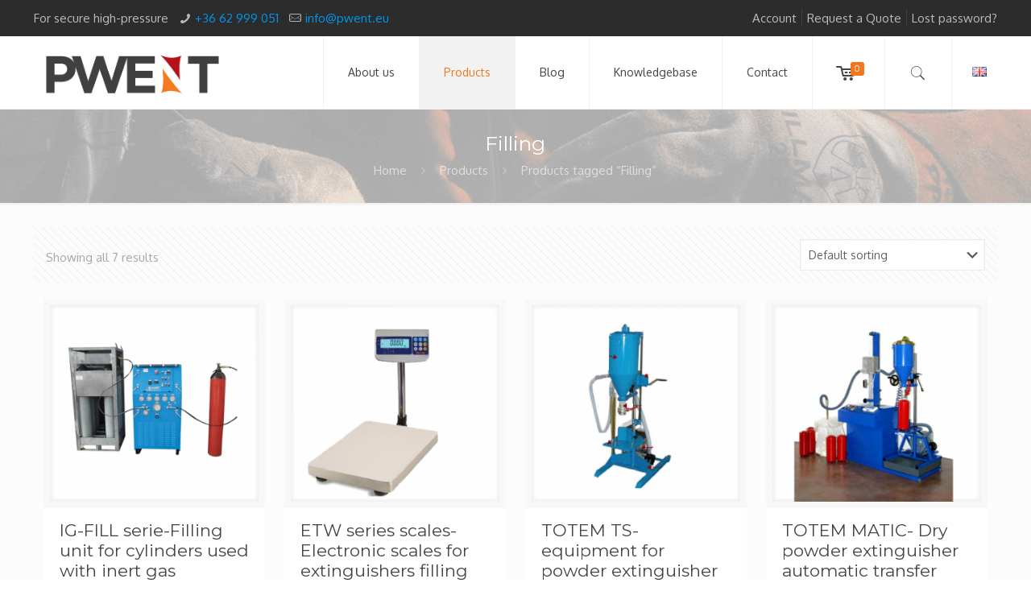

--- FILE ---
content_type: text/html; charset=UTF-8
request_url: https://pwent.eu/en/product_tag/filling/
body_size: 27160
content:
<!DOCTYPE html><html lang="en-US" class="no-js" itemscope itemtype="https://schema.org/WebPage"><head><meta charset="UTF-8" /> <script>(function(i,s,o,g,r,a,m){i['GoogleAnalyticsObject']=r;i[r]=i[r]||function(){
  (i[r].q=i[r].q||[]).push(arguments)},i[r].l=1*new Date();a=s.createElement(o),
  m=s.getElementsByTagName(o)[0];a.async=1;a.src=g;m.parentNode.insertBefore(a,m)
  })(window,document,'script','https://www.google-analytics.com/analytics.js','ga');

  ga('create', 'UA-57430155-3', 'auto');
  ga('send', 'pageview');</script>  <script>!function(f,b,e,v,n,t,s){if(f.fbq)return;n=f.fbq=function(){n.callMethod?
n.callMethod.apply(n,arguments):n.queue.push(arguments)};if(!f._fbq)f._fbq=n;
n.push=n;n.loaded=!0;n.version='2.0';n.queue=[];t=b.createElement(e);t.async=!0;
t.src=v;s=b.getElementsByTagName(e)[0];s.parentNode.insertBefore(t,s)}(window,
document,'script','https://connect.facebook.net/en_US/fbevents.js');

fbq('init', '745656562242330');
fbq('track', "PageView");</script> <noscript><img height="1" width="1" style="display:none"
src="https://www.facebook.com/tr?id=745656562242330&ev=PageView&noscript=1"
/></noscript><meta name='robots' content='index, follow, max-image-preview:large, max-snippet:-1, max-video-preview:-1' /><meta name="format-detection" content="telephone=no"><meta name="viewport" content="width=device-width, initial-scale=1, maximum-scale=1" /><link rel="shortcut icon" href="/wp-content/uploads/2016/08/pwent-apple-icon.png" type="image/x-icon" /><link rel="apple-touch-icon" href="/wp-content/uploads/2016/08/pwent-apple-icon.png" /><title>Filling Archívum - PWENT</title><link rel="canonical" href="https://pwent.eu/en/product_tag/filling/" /><meta property="og:locale" content="en_US" /><meta property="og:type" content="article" /><meta property="og:title" content="Filling Archívum - PWENT" /><meta property="og:url" content="https://pwent.eu/en/product_tag/filling/" /><meta property="og:site_name" content="PWENT" /><meta name="twitter:card" content="summary_large_image" /> <script type="application/ld+json" class="yoast-schema-graph">{"@context":"https://schema.org","@graph":[{"@type":"CollectionPage","@id":"https://pwent.eu/en/product_tag/filling/","url":"https://pwent.eu/en/product_tag/filling/","name":"Filling Archívum - PWENT","isPartOf":{"@id":"https://pwent.eu/en/#website"},"primaryImageOfPage":{"@id":"https://pwent.eu/en/product_tag/filling/#primaryimage"},"image":{"@id":"https://pwent.eu/en/product_tag/filling/#primaryimage"},"thumbnailUrl":"https://pwent.eu/wp-content/uploads/2016/04/ig-sorozat-1.png","breadcrumb":{"@id":"https://pwent.eu/en/product_tag/filling/#breadcrumb"},"inLanguage":"en-US"},{"@type":"ImageObject","inLanguage":"en-US","@id":"https://pwent.eu/en/product_tag/filling/#primaryimage","url":"https://pwent.eu/wp-content/uploads/2016/04/ig-sorozat-1.png","contentUrl":"https://pwent.eu/wp-content/uploads/2016/04/ig-sorozat-1.png","width":810,"height":810,"caption":"IGFILL serie-Filling unit for cylinders"},{"@type":"BreadcrumbList","@id":"https://pwent.eu/en/product_tag/filling/#breadcrumb","itemListElement":[{"@type":"ListItem","position":1,"name":"Kezdőlap","item":"https://pwent.eu/en/"},{"@type":"ListItem","position":2,"name":"Filling"}]},{"@type":"WebSite","@id":"https://pwent.eu/en/#website","url":"https://pwent.eu/en/","name":"PWENT","description":"Gas industrial machines and equipments. Gas storage and transportation solution, gas cylinder trailer, ISO container, gas cylinder bundels. Gas cylinder pressure testing and maintenance machines. Inner and outer cleaning, shot blasting equipments. Maintenance machinery not just for medical and food industry but for fire extinguisher maintenance as well...","publisher":{"@id":"https://pwent.eu/en/#organization"},"potentialAction":[{"@type":"SearchAction","target":{"@type":"EntryPoint","urlTemplate":"https://pwent.eu/en/?s={search_term_string}"},"query-input":{"@type":"PropertyValueSpecification","valueRequired":true,"valueName":"search_term_string"}}],"inLanguage":"en-US"},{"@type":"Organization","@id":"https://pwent.eu/en/#organization","name":"PWENT Ltd","url":"https://pwent.eu/en/","logo":{"@type":"ImageObject","inLanguage":"en-US","@id":"https://pwent.eu/en/#/schema/logo/image/","url":"https://pwent.eu/wp-content/uploads/2016/08/pwent-logo-240.jpg","contentUrl":"https://pwent.eu/wp-content/uploads/2016/08/pwent-logo-240.jpg","width":240,"height":107,"caption":"PWENT Ltd"},"image":{"@id":"https://pwent.eu/en/#/schema/logo/image/"},"sameAs":["https://www.facebook.com/pwentltd"]}]}</script> <link rel='dns-prefetch' href='//fonts.googleapis.com' /><link rel="alternate" type="application/rss+xml" title="PWENT &raquo; Feed" href="https://pwent.eu/en/feed/" /><link rel="alternate" type="application/rss+xml" title="PWENT &raquo; Comments Feed" href="https://pwent.eu/en/comments/feed/" /><link rel="alternate" type="application/rss+xml" title="PWENT &raquo; Filling Tag Feed" href="https://pwent.eu/en/product_tag/filling/feed/" /><style>.lazyload,
			.lazyloading {
				max-width: 100%;
			}</style><style id='wp-img-auto-sizes-contain-inline-css' type='text/css'>img:is([sizes=auto i],[sizes^="auto," i]){contain-intrinsic-size:3000px 1500px}
/*# sourceURL=wp-img-auto-sizes-contain-inline-css */</style><link rel='stylesheet' id='wp-block-library-css' href='https://pwent.eu/wp-includes/css/dist/block-library/style.min.css?ver=6.9' type='text/css' media='all' /><link rel='stylesheet' id='wc-blocks-style-css' href='https://pwent.eu/wp-content/plugins/woocommerce/assets/client/blocks/wc-blocks.css?ver=wc-10.4.3' type='text/css' media='all' /><style id='global-styles-inline-css' type='text/css'>:root{--wp--preset--aspect-ratio--square: 1;--wp--preset--aspect-ratio--4-3: 4/3;--wp--preset--aspect-ratio--3-4: 3/4;--wp--preset--aspect-ratio--3-2: 3/2;--wp--preset--aspect-ratio--2-3: 2/3;--wp--preset--aspect-ratio--16-9: 16/9;--wp--preset--aspect-ratio--9-16: 9/16;--wp--preset--color--black: #000000;--wp--preset--color--cyan-bluish-gray: #abb8c3;--wp--preset--color--white: #ffffff;--wp--preset--color--pale-pink: #f78da7;--wp--preset--color--vivid-red: #cf2e2e;--wp--preset--color--luminous-vivid-orange: #ff6900;--wp--preset--color--luminous-vivid-amber: #fcb900;--wp--preset--color--light-green-cyan: #7bdcb5;--wp--preset--color--vivid-green-cyan: #00d084;--wp--preset--color--pale-cyan-blue: #8ed1fc;--wp--preset--color--vivid-cyan-blue: #0693e3;--wp--preset--color--vivid-purple: #9b51e0;--wp--preset--gradient--vivid-cyan-blue-to-vivid-purple: linear-gradient(135deg,rgb(6,147,227) 0%,rgb(155,81,224) 100%);--wp--preset--gradient--light-green-cyan-to-vivid-green-cyan: linear-gradient(135deg,rgb(122,220,180) 0%,rgb(0,208,130) 100%);--wp--preset--gradient--luminous-vivid-amber-to-luminous-vivid-orange: linear-gradient(135deg,rgb(252,185,0) 0%,rgb(255,105,0) 100%);--wp--preset--gradient--luminous-vivid-orange-to-vivid-red: linear-gradient(135deg,rgb(255,105,0) 0%,rgb(207,46,46) 100%);--wp--preset--gradient--very-light-gray-to-cyan-bluish-gray: linear-gradient(135deg,rgb(238,238,238) 0%,rgb(169,184,195) 100%);--wp--preset--gradient--cool-to-warm-spectrum: linear-gradient(135deg,rgb(74,234,220) 0%,rgb(151,120,209) 20%,rgb(207,42,186) 40%,rgb(238,44,130) 60%,rgb(251,105,98) 80%,rgb(254,248,76) 100%);--wp--preset--gradient--blush-light-purple: linear-gradient(135deg,rgb(255,206,236) 0%,rgb(152,150,240) 100%);--wp--preset--gradient--blush-bordeaux: linear-gradient(135deg,rgb(254,205,165) 0%,rgb(254,45,45) 50%,rgb(107,0,62) 100%);--wp--preset--gradient--luminous-dusk: linear-gradient(135deg,rgb(255,203,112) 0%,rgb(199,81,192) 50%,rgb(65,88,208) 100%);--wp--preset--gradient--pale-ocean: linear-gradient(135deg,rgb(255,245,203) 0%,rgb(182,227,212) 50%,rgb(51,167,181) 100%);--wp--preset--gradient--electric-grass: linear-gradient(135deg,rgb(202,248,128) 0%,rgb(113,206,126) 100%);--wp--preset--gradient--midnight: linear-gradient(135deg,rgb(2,3,129) 0%,rgb(40,116,252) 100%);--wp--preset--font-size--small: 13px;--wp--preset--font-size--medium: 20px;--wp--preset--font-size--large: 36px;--wp--preset--font-size--x-large: 42px;--wp--preset--spacing--20: 0.44rem;--wp--preset--spacing--30: 0.67rem;--wp--preset--spacing--40: 1rem;--wp--preset--spacing--50: 1.5rem;--wp--preset--spacing--60: 2.25rem;--wp--preset--spacing--70: 3.38rem;--wp--preset--spacing--80: 5.06rem;--wp--preset--shadow--natural: 6px 6px 9px rgba(0, 0, 0, 0.2);--wp--preset--shadow--deep: 12px 12px 50px rgba(0, 0, 0, 0.4);--wp--preset--shadow--sharp: 6px 6px 0px rgba(0, 0, 0, 0.2);--wp--preset--shadow--outlined: 6px 6px 0px -3px rgb(255, 255, 255), 6px 6px rgb(0, 0, 0);--wp--preset--shadow--crisp: 6px 6px 0px rgb(0, 0, 0);}:where(.is-layout-flex){gap: 0.5em;}:where(.is-layout-grid){gap: 0.5em;}body .is-layout-flex{display: flex;}.is-layout-flex{flex-wrap: wrap;align-items: center;}.is-layout-flex > :is(*, div){margin: 0;}body .is-layout-grid{display: grid;}.is-layout-grid > :is(*, div){margin: 0;}:where(.wp-block-columns.is-layout-flex){gap: 2em;}:where(.wp-block-columns.is-layout-grid){gap: 2em;}:where(.wp-block-post-template.is-layout-flex){gap: 1.25em;}:where(.wp-block-post-template.is-layout-grid){gap: 1.25em;}.has-black-color{color: var(--wp--preset--color--black) !important;}.has-cyan-bluish-gray-color{color: var(--wp--preset--color--cyan-bluish-gray) !important;}.has-white-color{color: var(--wp--preset--color--white) !important;}.has-pale-pink-color{color: var(--wp--preset--color--pale-pink) !important;}.has-vivid-red-color{color: var(--wp--preset--color--vivid-red) !important;}.has-luminous-vivid-orange-color{color: var(--wp--preset--color--luminous-vivid-orange) !important;}.has-luminous-vivid-amber-color{color: var(--wp--preset--color--luminous-vivid-amber) !important;}.has-light-green-cyan-color{color: var(--wp--preset--color--light-green-cyan) !important;}.has-vivid-green-cyan-color{color: var(--wp--preset--color--vivid-green-cyan) !important;}.has-pale-cyan-blue-color{color: var(--wp--preset--color--pale-cyan-blue) !important;}.has-vivid-cyan-blue-color{color: var(--wp--preset--color--vivid-cyan-blue) !important;}.has-vivid-purple-color{color: var(--wp--preset--color--vivid-purple) !important;}.has-black-background-color{background-color: var(--wp--preset--color--black) !important;}.has-cyan-bluish-gray-background-color{background-color: var(--wp--preset--color--cyan-bluish-gray) !important;}.has-white-background-color{background-color: var(--wp--preset--color--white) !important;}.has-pale-pink-background-color{background-color: var(--wp--preset--color--pale-pink) !important;}.has-vivid-red-background-color{background-color: var(--wp--preset--color--vivid-red) !important;}.has-luminous-vivid-orange-background-color{background-color: var(--wp--preset--color--luminous-vivid-orange) !important;}.has-luminous-vivid-amber-background-color{background-color: var(--wp--preset--color--luminous-vivid-amber) !important;}.has-light-green-cyan-background-color{background-color: var(--wp--preset--color--light-green-cyan) !important;}.has-vivid-green-cyan-background-color{background-color: var(--wp--preset--color--vivid-green-cyan) !important;}.has-pale-cyan-blue-background-color{background-color: var(--wp--preset--color--pale-cyan-blue) !important;}.has-vivid-cyan-blue-background-color{background-color: var(--wp--preset--color--vivid-cyan-blue) !important;}.has-vivid-purple-background-color{background-color: var(--wp--preset--color--vivid-purple) !important;}.has-black-border-color{border-color: var(--wp--preset--color--black) !important;}.has-cyan-bluish-gray-border-color{border-color: var(--wp--preset--color--cyan-bluish-gray) !important;}.has-white-border-color{border-color: var(--wp--preset--color--white) !important;}.has-pale-pink-border-color{border-color: var(--wp--preset--color--pale-pink) !important;}.has-vivid-red-border-color{border-color: var(--wp--preset--color--vivid-red) !important;}.has-luminous-vivid-orange-border-color{border-color: var(--wp--preset--color--luminous-vivid-orange) !important;}.has-luminous-vivid-amber-border-color{border-color: var(--wp--preset--color--luminous-vivid-amber) !important;}.has-light-green-cyan-border-color{border-color: var(--wp--preset--color--light-green-cyan) !important;}.has-vivid-green-cyan-border-color{border-color: var(--wp--preset--color--vivid-green-cyan) !important;}.has-pale-cyan-blue-border-color{border-color: var(--wp--preset--color--pale-cyan-blue) !important;}.has-vivid-cyan-blue-border-color{border-color: var(--wp--preset--color--vivid-cyan-blue) !important;}.has-vivid-purple-border-color{border-color: var(--wp--preset--color--vivid-purple) !important;}.has-vivid-cyan-blue-to-vivid-purple-gradient-background{background: var(--wp--preset--gradient--vivid-cyan-blue-to-vivid-purple) !important;}.has-light-green-cyan-to-vivid-green-cyan-gradient-background{background: var(--wp--preset--gradient--light-green-cyan-to-vivid-green-cyan) !important;}.has-luminous-vivid-amber-to-luminous-vivid-orange-gradient-background{background: var(--wp--preset--gradient--luminous-vivid-amber-to-luminous-vivid-orange) !important;}.has-luminous-vivid-orange-to-vivid-red-gradient-background{background: var(--wp--preset--gradient--luminous-vivid-orange-to-vivid-red) !important;}.has-very-light-gray-to-cyan-bluish-gray-gradient-background{background: var(--wp--preset--gradient--very-light-gray-to-cyan-bluish-gray) !important;}.has-cool-to-warm-spectrum-gradient-background{background: var(--wp--preset--gradient--cool-to-warm-spectrum) !important;}.has-blush-light-purple-gradient-background{background: var(--wp--preset--gradient--blush-light-purple) !important;}.has-blush-bordeaux-gradient-background{background: var(--wp--preset--gradient--blush-bordeaux) !important;}.has-luminous-dusk-gradient-background{background: var(--wp--preset--gradient--luminous-dusk) !important;}.has-pale-ocean-gradient-background{background: var(--wp--preset--gradient--pale-ocean) !important;}.has-electric-grass-gradient-background{background: var(--wp--preset--gradient--electric-grass) !important;}.has-midnight-gradient-background{background: var(--wp--preset--gradient--midnight) !important;}.has-small-font-size{font-size: var(--wp--preset--font-size--small) !important;}.has-medium-font-size{font-size: var(--wp--preset--font-size--medium) !important;}.has-large-font-size{font-size: var(--wp--preset--font-size--large) !important;}.has-x-large-font-size{font-size: var(--wp--preset--font-size--x-large) !important;}
/*# sourceURL=global-styles-inline-css */</style><style id='classic-theme-styles-inline-css' type='text/css'>/*! This file is auto-generated */
.wp-block-button__link{color:#fff;background-color:#32373c;border-radius:9999px;box-shadow:none;text-decoration:none;padding:calc(.667em + 2px) calc(1.333em + 2px);font-size:1.125em}.wp-block-file__button{background:#32373c;color:#fff;text-decoration:none}
/*# sourceURL=/wp-includes/css/classic-themes.min.css */</style><link rel='stylesheet' id='ub-extension-style-css-css' href='https://pwent.eu/wp-content/plugins/ultimate-blocks/src/extensions/style.css?ver=6.9' type='text/css' media='all' /><link rel='stylesheet' id='contact-form-7-css' href='https://pwent.eu/wp-content/plugins/contact-form-7/includes/css/styles.css?ver=6.1.4' type='text/css' media='all' /><style id='contact-form-7-inline-css' type='text/css'>.wpcf7 .wpcf7-recaptcha iframe {margin-bottom: 0;}.wpcf7 .wpcf7-recaptcha[data-align="center"] > div {margin: 0 auto;}.wpcf7 .wpcf7-recaptcha[data-align="right"] > div {margin: 0 0 0 auto;}
/*# sourceURL=contact-form-7-inline-css */</style><link rel='stylesheet' id='afrfq-front-css' href='https://pwent.eu/wp-content/plugins/woocommerce-request-a-quote/assets/css/afrfq_front.css?ver=1.1' type='text/css' media='all' /><link rel='stylesheet' id='select2-front-css' href='https://pwent.eu/wp-content/plugins/woocommerce-request-a-quote//assets/css/select2.css?ver=1.0' type='text/css' media='all' /><link rel='stylesheet' id='dashicons-css' href='https://pwent.eu/wp-includes/css/dashicons.min.css?ver=6.9' type='text/css' media='all' /><link rel='stylesheet' id='woocommerce-layout-css' href='https://pwent.eu/wp-content/plugins/woocommerce/assets/css/woocommerce-layout.css?ver=10.4.3' type='text/css' media='all' /><link rel='stylesheet' id='woocommerce-smallscreen-css' href='https://pwent.eu/wp-content/plugins/woocommerce/assets/css/woocommerce-smallscreen.css?ver=10.4.3' type='text/css' media='only screen and (max-width: 768px)' /><link rel='stylesheet' id='woocommerce-general-css' href='https://pwent.eu/wp-content/plugins/woocommerce/assets/css/woocommerce.css?ver=10.4.3' type='text/css' media='all' /><style id='woocommerce-inline-inline-css' type='text/css'>.woocommerce form .form-row .required { visibility: visible; }
/*# sourceURL=woocommerce-inline-inline-css */</style><link rel='stylesheet' id='mfn-base-css' href='https://pwent.eu/wp-content/themes/betheme/css/base.css?ver=22.0.2.1' type='text/css' media='all' /><link rel='stylesheet' id='mfn-layout-css' href='https://pwent.eu/wp-content/themes/betheme/css/layout.css?ver=22.0.2.1' type='text/css' media='all' /><link rel='stylesheet' id='mfn-shortcodes-css' href='https://pwent.eu/wp-content/themes/betheme/css/shortcodes.css?ver=22.0.2.1' type='text/css' media='all' /><link rel='stylesheet' id='mfn-jquery-ui-css' href='https://pwent.eu/wp-content/themes/betheme/assets/ui/jquery.ui.all.css?ver=22.0.2.1' type='text/css' media='all' /><link rel='stylesheet' id='mfn-jplayer-css' href='https://pwent.eu/wp-content/themes/betheme/assets/jplayer/css/jplayer.blue.monday.css?ver=22.0.2.1' type='text/css' media='all' /><link rel='stylesheet' id='mfn-responsive-css' href='https://pwent.eu/wp-content/themes/betheme/css/responsive.css?ver=22.0.2.1' type='text/css' media='all' /><link rel='stylesheet' id='mfn-fonts-css' href='https://fonts.googleapis.com/css?family=Oxygen%3A1%7CMontserrat%3A1%7CPatua+One%3A1&#038;subset=latin%2Clatin-ext&#038;display=swap&#038;ver=6.9' type='text/css' media='all' /><link rel='stylesheet' id='mfn-woo-css' href='https://pwent.eu/wp-content/themes/betheme/css/woocommerce.css?ver=22.0.2.1' type='text/css' media='all' /><style id='mfn-dynamic-inline-css' type='text/css'>#Subheader{background-image:url(/wp-content/uploads/2015/10/hegesztes-compressor.png);background-repeat:no-repeat;background-position:center top}
html{background-color: #ffffff;}#Wrapper,#Content{background-color: #FCFCFC;}body:not(.template-slider) #Header{min-height: 0px;}body.header-below:not(.template-slider) #Header{padding-top: 0px;}body, button, span.date_label, .timeline_items li h3 span, input[type="submit"], input[type="reset"], input[type="button"],input[type="text"], input[type="password"], input[type="tel"], input[type="email"], textarea, select, .offer_li .title h3 {font-family: "Oxygen", Helvetica, Arial, sans-serif;}#menu > ul > li > a, a.action_button, #overlay-menu ul li a {font-family: "Oxygen", Helvetica, Arial, sans-serif;}#Subheader .title {font-family: "Montserrat", Helvetica, Arial, sans-serif;}h1, h2, h3, h4, .text-logo #logo {font-family: "Montserrat", Helvetica, Arial, sans-serif;}h5, h6 {font-family: "Montserrat", Helvetica, Arial, sans-serif;}blockquote {font-family: "Oxygen", Helvetica, Arial, sans-serif;}.chart_box .chart .num, .counter .desc_wrapper .number-wrapper, .how_it_works .image .number,.pricing-box .plan-header .price, .quick_fact .number-wrapper, .woocommerce .product div.entry-summary .price {font-family: "Patua One", Helvetica, Arial, sans-serif;}body {font-size: 15px;line-height: 21px;font-weight: 400;letter-spacing: 0px;}.big {font-size: 16px;line-height: 28px;font-weight: 400;letter-spacing: 0px;}#menu > ul > li > a, a.action_button, #overlay-menu ul li a{font-size: 14px;font-weight: 400;letter-spacing: 0px;}#overlay-menu ul li a{line-height: 21px;}#Subheader .title {font-size: 25px;line-height: 25px;font-weight: 400;letter-spacing: 0px;}h1, .text-logo #logo {font-size: 25px;line-height: 25px;font-weight: 300;letter-spacing: 0px;}h2 {font-size: 30px;line-height: 30px;font-weight: 300;letter-spacing: 0px;}h3 {font-size: 25px;line-height: 27px;font-weight: 300;letter-spacing: 0px;}h4 {font-size: 21px;line-height: 25px;font-weight: 300;letter-spacing: 0px;}h5 {font-size: 15px;line-height: 19px;font-weight: 700;letter-spacing: 0px;}h6 {font-size: 13px;line-height: 19px;font-weight: 400;letter-spacing: 0px;}#Intro .intro-title {font-size: 70px;line-height: 70px;font-weight: 400;letter-spacing: 0px;}.with_aside .sidebar.columns {width: 23%;}.with_aside .sections_group {width: 77%;}.aside_both .sidebar.columns {width: 18%;}.aside_both .sidebar.sidebar-1{margin-left: -82%;}.aside_both .sections_group {width: 64%;margin-left: 18%;}@media only screen and (min-width:1240px){#Wrapper, .with_aside .content_wrapper {max-width: 1240px;}.section_wrapper, .container {max-width: 1220px;}.layout-boxed.header-boxed #Top_bar.is-sticky{max-width: 1240px;}}@media only screen and (max-width: 767px){.section_wrapper,.container,.four.columns .widget-area { max-width: 700px !important; }}.button-default .button, .button-flat .button, .button-round .button {background-color: #f7f7f7;color: #747474;}.button-stroke .button {border-color: #f7f7f7;color: #747474;}.button-stroke .button:hover{background-color: #f7f7f7;color: #fff;}.button-default .button_theme, .button-default button,.button-default input[type="button"], .button-default input[type="reset"], .button-default input[type="submit"],.button-flat .button_theme, .button-flat button,.button-flat input[type="button"], .button-flat input[type="reset"], .button-flat input[type="submit"],.button-round .button_theme, .button-round button,.button-round input[type="button"], .button-round input[type="reset"], .button-round input[type="submit"],.woocommerce #respond input#submit,.woocommerce a.button:not(.default),.woocommerce button.button,.woocommerce input.button,.woocommerce #respond input#submit:hover, .woocommerce a.button:hover, .woocommerce button.button:hover, .woocommerce input.button:hover{color: #ffffff;}.button-stroke .button_theme:hover,.button-stroke button:hover, .button-stroke input[type="submit"]:hover, .button-stroke input[type="reset"]:hover, .button-stroke input[type="button"]:hover,.button-stroke .woocommerce #respond input#submit:hover,.button-stroke .woocommerce a.button:not(.default):hover,.button-stroke .woocommerce button.button:hover,.button-stroke.woocommerce input.button:hover {color: #ffffff !important;}.button-stroke .button_theme:hover .button_icon i{color: #ffffff !important;}.button-default .single_add_to_cart_button, .button-flat .single_add_to_cart_button, .button-round .single_add_to_cart_button,.button-default .woocommerce .button:disabled, .button-flat .woocommerce .button:disabled, .button-round .woocommerce .button:disabled,.button-default .woocommerce .button.alt .button-flat .woocommerce .button.alt, .button-round .woocommerce .button.alt,.button-default a.remove, .button-flat a.remove, .button-round a.remove{color: #ffffff!important;}.action_button, .action_button:hover{background-color: #f7f7f7;color: #747474;}.button-stroke a.action_button{border-color: #f7f7f7;}.button-stroke a.action_button:hover{background-color: #f7f7f7!important;}.footer_button{color: #65666C!important;background-color:transparent;box-shadow:none!important;}.footer_button:after{display:none!important;}.button-custom .button,.button-custom .action_button,.button-custom .footer_button,.button-custom button,.button-custom input[type="button"],.button-custom input[type="reset"],.button-custom input[type="submit"],.button-custom .woocommerce #respond input#submit,.button-custom .woocommerce a.button,.button-custom .woocommerce button.button,.button-custom .woocommerce input.button{font-family: Arial;font-size: 14px;line-height: 14px;font-weight: 400;letter-spacing: 0px;padding: 12px 20px 12px 20px;border-width: 0px;border-radius: 0px;}.button-custom .button{color: #626262;background-color: #dbdddf;border-color: transparent;}.button-custom .button:hover{color: #626262;background-color: #d3d3d3;border-color: transparent;}.button-custom .button_theme,.button-custom button,.button-custom input[type="button"],.button-custom input[type="reset"],.button-custom input[type="submit"],.button-custom .woocommerce #respond input#submit,.button-custom .woocommerce a.button:not(.default),.button-custom .woocommerce button.button,.button-custom .woocommerce input.button{color: #ffffff;background-color: #0095eb;border-color: transparent;}.button-custom .button_theme:hover,.button-custom button:hover,.button-custom input[type="button"]:hover,.button-custom input[type="reset"]:hover,.button-custom input[type="submit"]:hover,.button-custom .woocommerce #respond input#submit:hover,.button-custom .woocommerce a.button:not(.default):hover,.button-custom .woocommerce button.button:hover,.button-custom .woocommerce input.button:hover{color: #ffffff;background-color: #007cc3;border-color: transparent;}.button-custom .action_button{color: #626262;background-color: #dbdddf;border-color: transparent;}.button-custom .action_button:hover{color: #626262;background-color: #d3d3d3;border-color: transparent;}.button-custom .single_add_to_cart_button,.button-custom .woocommerce .button:disabled,.button-custom .woocommerce .button.alt,.button-custom a.remove{line-height: 14px!important;padding: 12px 20px 12px 20px!important;color: #ffffff!important;background-color: #0095eb!important;}.button-custom .single_add_to_cart_button:hover,.button-custom .woocommerce .button:disabled:hover,.button-custom .woocommerce .button.alt:hover,.button-custom a.remove:hover{color: #ffffff!important;background-color: #007cc3!important;}#Top_bar #logo,.header-fixed #Top_bar #logo,.header-plain #Top_bar #logo,.header-transparent #Top_bar #logo {height: 60px;line-height: 60px;padding: 15px 0;}.logo-overflow #Top_bar:not(.is-sticky) .logo {height: 90px;}#Top_bar .menu > li > a {padding: 15px 0;}.menu-highlight:not(.header-creative) #Top_bar .menu > li > a {margin: 20px 0;}.header-plain:not(.menu-highlight) #Top_bar .menu > li > a span:not(.description) {line-height: 90px;}.header-fixed #Top_bar .menu > li > a {padding: 30px 0;}#Top_bar .top_bar_right,.header-plain #Top_bar .top_bar_right {height: 90px;}#Top_bar .top_bar_right_wrapper {top: 25px;}.header-plain #Top_bar a#header_cart,.header-plain #Top_bar a#search_button,.header-plain #Top_bar .wpml-languages {line-height: 90px;}.header-plain #Top_bar a.action_button {line-height: 90px!important;}@media only screen and (max-width: 767px){#Top_bar a.responsive-menu-toggle {top: 40px;}.mobile-header-mini #Top_bar #logo{height:50px!important;line-height:50px!important;margin:5px 0;}}.twentytwenty-before-label::before{content:"Before"}.twentytwenty-after-label::before{content:"After"}#Side_slide{right:-250px;width:250px;}#Side_slide.left{left:-250px;}.blog-teaser li .desc-wrapper .desc{background-position-y:-1px;}@media only screen and ( max-width: 767px ){body:not(.template-slider) #Header{min-height: ;}#Subheader{padding: ;}}@media only screen and (min-width: 1240px){body:not(.header-simple) #Top_bar #menu{display:block!important}.tr-menu #Top_bar #menu{background:none!important}#Top_bar .menu > li > ul.mfn-megamenu{width:984px}#Top_bar .menu > li > ul.mfn-megamenu > li{float:left}#Top_bar .menu > li > ul.mfn-megamenu > li.mfn-megamenu-cols-1{width:100%}#Top_bar .menu > li > ul.mfn-megamenu > li.mfn-megamenu-cols-2{width:50%}#Top_bar .menu > li > ul.mfn-megamenu > li.mfn-megamenu-cols-3{width:33.33%}#Top_bar .menu > li > ul.mfn-megamenu > li.mfn-megamenu-cols-4{width:25%}#Top_bar .menu > li > ul.mfn-megamenu > li.mfn-megamenu-cols-5{width:20%}#Top_bar .menu > li > ul.mfn-megamenu > li.mfn-megamenu-cols-6{width:16.66%}#Top_bar .menu > li > ul.mfn-megamenu > li > ul{display:block!important;position:inherit;left:auto;top:auto;border-width:0 1px 0 0}#Top_bar .menu > li > ul.mfn-megamenu > li:last-child > ul{border:0}#Top_bar .menu > li > ul.mfn-megamenu > li > ul li{width:auto}#Top_bar .menu > li > ul.mfn-megamenu a.mfn-megamenu-title{text-transform:uppercase;font-weight:400;background:none}#Top_bar .menu > li > ul.mfn-megamenu a .menu-arrow{display:none}.menuo-right #Top_bar .menu > li > ul.mfn-megamenu{left:auto;right:0}.menuo-right #Top_bar .menu > li > ul.mfn-megamenu-bg{box-sizing:border-box}#Top_bar .menu > li > ul.mfn-megamenu-bg{padding:20px 166px 20px 20px;background-repeat:no-repeat;background-position:right bottom}.rtl #Top_bar .menu > li > ul.mfn-megamenu-bg{padding-left:166px;padding-right:20px;background-position:left bottom}#Top_bar .menu > li > ul.mfn-megamenu-bg > li{background:none}#Top_bar .menu > li > ul.mfn-megamenu-bg > li a{border:none}#Top_bar .menu > li > ul.mfn-megamenu-bg > li > ul{background:none!important;-webkit-box-shadow:0 0 0 0;-moz-box-shadow:0 0 0 0;box-shadow:0 0 0 0}.mm-vertical #Top_bar .container{position:relative;}.mm-vertical #Top_bar .top_bar_left{position:static;}.mm-vertical #Top_bar .menu > li ul{box-shadow:0 0 0 0 transparent!important;background-image:none;}.mm-vertical #Top_bar .menu > li > ul.mfn-megamenu{width:98%!important;margin:0 1%;padding:20px 0;}.mm-vertical.header-plain #Top_bar .menu > li > ul.mfn-megamenu{width:100%!important;margin:0;}.mm-vertical #Top_bar .menu > li > ul.mfn-megamenu > li{display:table-cell;float:none!important;width:10%;padding:0 15px;border-right:1px solid rgba(0, 0, 0, 0.05);}.mm-vertical #Top_bar .menu > li > ul.mfn-megamenu > li:last-child{border-right-width:0}.mm-vertical #Top_bar .menu > li > ul.mfn-megamenu > li.hide-border{border-right-width:0}.mm-vertical #Top_bar .menu > li > ul.mfn-megamenu > li a{border-bottom-width:0;padding:9px 15px;line-height:120%;}.mm-vertical #Top_bar .menu > li > ul.mfn-megamenu a.mfn-megamenu-title{font-weight:700;}.rtl .mm-vertical #Top_bar .menu > li > ul.mfn-megamenu > li:first-child{border-right-width:0}.rtl .mm-vertical #Top_bar .menu > li > ul.mfn-megamenu > li:last-child{border-right-width:1px}.header-plain:not(.menuo-right) #Header .top_bar_left{width:auto!important}.header-stack.header-center #Top_bar #menu{display:inline-block!important}.header-simple #Top_bar #menu{display:none;height:auto;width:300px;bottom:auto;top:100%;right:1px;position:absolute;margin:0}.header-simple #Header a.responsive-menu-toggle{display:block;right:10px}.header-simple #Top_bar #menu > ul{width:100%;float:left}.header-simple #Top_bar #menu ul li{width:100%;padding-bottom:0;border-right:0;position:relative}.header-simple #Top_bar #menu ul li a{padding:0 20px;margin:0;display:block;height:auto;line-height:normal;border:none}.header-simple #Top_bar #menu ul li a:after{display:none}.header-simple #Top_bar #menu ul li a span{border:none;line-height:44px;display:inline;padding:0}.header-simple #Top_bar #menu ul li.submenu .menu-toggle{display:block;position:absolute;right:0;top:0;width:44px;height:44px;line-height:44px;font-size:30px;font-weight:300;text-align:center;cursor:pointer;color:#444;opacity:0.33;}.header-simple #Top_bar #menu ul li.submenu .menu-toggle:after{content:"+"}.header-simple #Top_bar #menu ul li.hover > .menu-toggle:after{content:"-"}.header-simple #Top_bar #menu ul li.hover a{border-bottom:0}.header-simple #Top_bar #menu ul.mfn-megamenu li .menu-toggle{display:none}.header-simple #Top_bar #menu ul li ul{position:relative!important;left:0!important;top:0;padding:0;margin:0!important;width:auto!important;background-image:none}.header-simple #Top_bar #menu ul li ul li{width:100%!important;display:block;padding:0;}.header-simple #Top_bar #menu ul li ul li a{padding:0 20px 0 30px}.header-simple #Top_bar #menu ul li ul li a .menu-arrow{display:none}.header-simple #Top_bar #menu ul li ul li a span{padding:0}.header-simple #Top_bar #menu ul li ul li a span:after{display:none!important}.header-simple #Top_bar .menu > li > ul.mfn-megamenu a.mfn-megamenu-title{text-transform:uppercase;font-weight:400}.header-simple #Top_bar .menu > li > ul.mfn-megamenu > li > ul{display:block!important;position:inherit;left:auto;top:auto}.header-simple #Top_bar #menu ul li ul li ul{border-left:0!important;padding:0;top:0}.header-simple #Top_bar #menu ul li ul li ul li a{padding:0 20px 0 40px}.rtl.header-simple #Top_bar #menu{left:1px;right:auto}.rtl.header-simple #Top_bar a.responsive-menu-toggle{left:10px;right:auto}.rtl.header-simple #Top_bar #menu ul li.submenu .menu-toggle{left:0;right:auto}.rtl.header-simple #Top_bar #menu ul li ul{left:auto!important;right:0!important}.rtl.header-simple #Top_bar #menu ul li ul li a{padding:0 30px 0 20px}.rtl.header-simple #Top_bar #menu ul li ul li ul li a{padding:0 40px 0 20px}.menu-highlight #Top_bar .menu > li{margin:0 2px}.menu-highlight:not(.header-creative) #Top_bar .menu > li > a{margin:20px 0;padding:0;-webkit-border-radius:5px;border-radius:5px}.menu-highlight #Top_bar .menu > li > a:after{display:none}.menu-highlight #Top_bar .menu > li > a span:not(.description){line-height:50px}.menu-highlight #Top_bar .menu > li > a span.description{display:none}.menu-highlight.header-stack #Top_bar .menu > li > a{margin:10px 0!important}.menu-highlight.header-stack #Top_bar .menu > li > a span:not(.description){line-height:40px}.menu-highlight.header-transparent #Top_bar .menu > li > a{margin:5px 0}.menu-highlight.header-simple #Top_bar #menu ul li,.menu-highlight.header-creative #Top_bar #menu ul li{margin:0}.menu-highlight.header-simple #Top_bar #menu ul li > a,.menu-highlight.header-creative #Top_bar #menu ul li > a{-webkit-border-radius:0;border-radius:0}.menu-highlight:not(.header-fixed):not(.header-simple) #Top_bar.is-sticky .menu > li > a{margin:10px 0!important;padding:5px 0!important}.menu-highlight:not(.header-fixed):not(.header-simple) #Top_bar.is-sticky .menu > li > a span{line-height:30px!important}.header-modern.menu-highlight.menuo-right .menu_wrapper{margin-right:20px}.menu-line-below #Top_bar .menu > li > a:after{top:auto;bottom:-4px}.menu-line-below #Top_bar.is-sticky .menu > li > a:after{top:auto;bottom:-4px}.menu-line-below-80 #Top_bar:not(.is-sticky) .menu > li > a:after{height:4px;left:10%;top:50%;margin-top:20px;width:80%}.menu-line-below-80-1 #Top_bar:not(.is-sticky) .menu > li > a:after{height:1px;left:10%;top:50%;margin-top:20px;width:80%}.menu-link-color #Top_bar .menu > li > a:after{display:none!important}.menu-arrow-top #Top_bar .menu > li > a:after{background:none repeat scroll 0 0 rgba(0,0,0,0)!important;border-color:#ccc transparent transparent;border-style:solid;border-width:7px 7px 0;display:block;height:0;left:50%;margin-left:-7px;top:0!important;width:0}.menu-arrow-top #Top_bar.is-sticky .menu > li > a:after{top:0!important}.menu-arrow-bottom #Top_bar .menu > li > a:after{background:none!important;border-color:transparent transparent #ccc;border-style:solid;border-width:0 7px 7px;display:block;height:0;left:50%;margin-left:-7px;top:auto;bottom:0;width:0}.menu-arrow-bottom #Top_bar.is-sticky .menu > li > a:after{top:auto;bottom:0}.menuo-no-borders #Top_bar .menu > li > a span{border-width:0!important}.menuo-no-borders #Header_creative #Top_bar .menu > li > a span{border-bottom-width:0}.menuo-no-borders.header-plain #Top_bar a#header_cart,.menuo-no-borders.header-plain #Top_bar a#search_button,.menuo-no-borders.header-plain #Top_bar .wpml-languages,.menuo-no-borders.header-plain #Top_bar a.action_button{border-width:0}.menuo-right #Top_bar .menu_wrapper{float:right}.menuo-right.header-stack:not(.header-center) #Top_bar .menu_wrapper{margin-right:150px}body.header-creative{padding-left:50px}body.header-creative.header-open{padding-left:250px}body.error404,body.under-construction,body.template-blank{padding-left:0!important}.header-creative.footer-fixed #Footer,.header-creative.footer-sliding #Footer,.header-creative.footer-stick #Footer.is-sticky{box-sizing:border-box;padding-left:50px;}.header-open.footer-fixed #Footer,.header-open.footer-sliding #Footer,.header-creative.footer-stick #Footer.is-sticky{padding-left:250px;}.header-rtl.header-creative.footer-fixed #Footer,.header-rtl.header-creative.footer-sliding #Footer,.header-rtl.header-creative.footer-stick #Footer.is-sticky{padding-left:0;padding-right:50px;}.header-rtl.header-open.footer-fixed #Footer,.header-rtl.header-open.footer-sliding #Footer,.header-rtl.header-creative.footer-stick #Footer.is-sticky{padding-right:250px;}#Header_creative{background-color:#fff;position:fixed;width:250px;height:100%;left:-200px;top:0;z-index:9002;-webkit-box-shadow:2px 0 4px 2px rgba(0,0,0,.15);box-shadow:2px 0 4px 2px rgba(0,0,0,.15)}#Header_creative .container{width:100%}#Header_creative .creative-wrapper{opacity:0;margin-right:50px}#Header_creative a.creative-menu-toggle{display:block;width:34px;height:34px;line-height:34px;font-size:22px;text-align:center;position:absolute;top:10px;right:8px;border-radius:3px}.admin-bar #Header_creative a.creative-menu-toggle{top:42px}#Header_creative #Top_bar{position:static;width:100%}#Header_creative #Top_bar .top_bar_left{width:100%!important;float:none}#Header_creative #Top_bar .top_bar_right{width:100%!important;float:none;height:auto;margin-bottom:35px;text-align:center;padding:0 20px;top:0;-webkit-box-sizing:border-box;-moz-box-sizing:border-box;box-sizing:border-box}#Header_creative #Top_bar .top_bar_right:before{display:none}#Header_creative #Top_bar .top_bar_right_wrapper{top:0}#Header_creative #Top_bar .logo{float:none;text-align:center;margin:15px 0}#Header_creative #Top_bar #menu{background-color:transparent}#Header_creative #Top_bar .menu_wrapper{float:none;margin:0 0 30px}#Header_creative #Top_bar .menu > li{width:100%;float:none;position:relative}#Header_creative #Top_bar .menu > li > a{padding:0;text-align:center}#Header_creative #Top_bar .menu > li > a:after{display:none}#Header_creative #Top_bar .menu > li > a span{border-right:0;border-bottom-width:1px;line-height:38px}#Header_creative #Top_bar .menu li ul{left:100%;right:auto;top:0;box-shadow:2px 2px 2px 0 rgba(0,0,0,0.03);-webkit-box-shadow:2px 2px 2px 0 rgba(0,0,0,0.03)}#Header_creative #Top_bar .menu > li > ul.mfn-megamenu{margin:0;width:700px!important;}#Header_creative #Top_bar .menu > li > ul.mfn-megamenu > li > ul{left:0}#Header_creative #Top_bar .menu li ul li a{padding-top:9px;padding-bottom:8px}#Header_creative #Top_bar .menu li ul li ul{top:0}#Header_creative #Top_bar .menu > li > a span.description{display:block;font-size:13px;line-height:28px!important;clear:both}#Header_creative #Top_bar .search_wrapper{left:100%;top:auto;bottom:0}#Header_creative #Top_bar a#header_cart{display:inline-block;float:none;top:3px}#Header_creative #Top_bar a#search_button{display:inline-block;float:none;top:3px}#Header_creative #Top_bar .wpml-languages{display:inline-block;float:none;top:0}#Header_creative #Top_bar .wpml-languages.enabled:hover a.active{padding-bottom:11px}#Header_creative #Top_bar .action_button{display:inline-block;float:none;top:16px;margin:0}#Header_creative #Top_bar .banner_wrapper{display:block;text-align:center}#Header_creative #Top_bar .banner_wrapper img{max-width:100%;height:auto;display:inline-block}#Header_creative #Action_bar{display:none;position:absolute;bottom:0;top:auto;clear:both;padding:0 20px;box-sizing:border-box}#Header_creative #Action_bar .contact_details{text-align:center;margin-bottom:20px}#Header_creative #Action_bar .contact_details li{padding:0}#Header_creative #Action_bar .social{float:none;text-align:center;padding:5px 0 15px}#Header_creative #Action_bar .social li{margin-bottom:2px}#Header_creative #Action_bar .social-menu{float:none;text-align:center}#Header_creative #Action_bar .social-menu li{border-color:rgba(0,0,0,.1)}#Header_creative .social li a{color:rgba(0,0,0,.5)}#Header_creative .social li a:hover{color:#000}#Header_creative .creative-social{position:absolute;bottom:10px;right:0;width:50px}#Header_creative .creative-social li{display:block;float:none;width:100%;text-align:center;margin-bottom:5px}.header-creative .fixed-nav.fixed-nav-prev{margin-left:50px}.header-creative.header-open .fixed-nav.fixed-nav-prev{margin-left:250px}.menuo-last #Header_creative #Top_bar .menu li.last ul{top:auto;bottom:0}.header-open #Header_creative{left:0}.header-open #Header_creative .creative-wrapper{opacity:1;margin:0!important;}.header-open #Header_creative .creative-menu-toggle,.header-open #Header_creative .creative-social{display:none}.header-open #Header_creative #Action_bar{display:block}body.header-rtl.header-creative{padding-left:0;padding-right:50px}.header-rtl #Header_creative{left:auto;right:-200px}.header-rtl #Header_creative .creative-wrapper{margin-left:50px;margin-right:0}.header-rtl #Header_creative a.creative-menu-toggle{left:8px;right:auto}.header-rtl #Header_creative .creative-social{left:0;right:auto}.header-rtl #Footer #back_to_top.sticky{right:125px}.header-rtl #popup_contact{right:70px}.header-rtl #Header_creative #Top_bar .menu li ul{left:auto;right:100%}.header-rtl #Header_creative #Top_bar .search_wrapper{left:auto;right:100%;}.header-rtl .fixed-nav.fixed-nav-prev{margin-left:0!important}.header-rtl .fixed-nav.fixed-nav-next{margin-right:50px}body.header-rtl.header-creative.header-open{padding-left:0;padding-right:250px!important}.header-rtl.header-open #Header_creative{left:auto;right:0}.header-rtl.header-open #Footer #back_to_top.sticky{right:325px}.header-rtl.header-open #popup_contact{right:270px}.header-rtl.header-open .fixed-nav.fixed-nav-next{margin-right:250px}#Header_creative.active{left:-1px;}.header-rtl #Header_creative.active{left:auto;right:-1px;}#Header_creative.active .creative-wrapper{opacity:1;margin:0}.header-creative .vc_row[data-vc-full-width]{padding-left:50px}.header-creative.header-open .vc_row[data-vc-full-width]{padding-left:250px}.header-open .vc_parallax .vc_parallax-inner { left:auto; width: calc(100% - 250px); }.header-open.header-rtl .vc_parallax .vc_parallax-inner { left:0; right:auto; }#Header_creative.scroll{height:100%;overflow-y:auto}#Header_creative.scroll:not(.dropdown) .menu li ul{display:none!important}#Header_creative.scroll #Action_bar{position:static}#Header_creative.dropdown{outline:none}#Header_creative.dropdown #Top_bar .menu_wrapper{float:left}#Header_creative.dropdown #Top_bar #menu ul li{position:relative;float:left}#Header_creative.dropdown #Top_bar #menu ul li a:after{display:none}#Header_creative.dropdown #Top_bar #menu ul li a span{line-height:38px;padding:0}#Header_creative.dropdown #Top_bar #menu ul li.submenu .menu-toggle{display:block;position:absolute;right:0;top:0;width:38px;height:38px;line-height:38px;font-size:26px;font-weight:300;text-align:center;cursor:pointer;color:#444;opacity:0.33;}#Header_creative.dropdown #Top_bar #menu ul li.submenu .menu-toggle:after{content:"+"}#Header_creative.dropdown #Top_bar #menu ul li.hover > .menu-toggle:after{content:"-"}#Header_creative.dropdown #Top_bar #menu ul li.hover a{border-bottom:0}#Header_creative.dropdown #Top_bar #menu ul.mfn-megamenu li .menu-toggle{display:none}#Header_creative.dropdown #Top_bar #menu ul li ul{position:relative!important;left:0!important;top:0;padding:0;margin-left:0!important;width:auto!important;background-image:none}#Header_creative.dropdown #Top_bar #menu ul li ul li{width:100%!important}#Header_creative.dropdown #Top_bar #menu ul li ul li a{padding:0 10px;text-align:center}#Header_creative.dropdown #Top_bar #menu ul li ul li a .menu-arrow{display:none}#Header_creative.dropdown #Top_bar #menu ul li ul li a span{padding:0}#Header_creative.dropdown #Top_bar #menu ul li ul li a span:after{display:none!important}#Header_creative.dropdown #Top_bar .menu > li > ul.mfn-megamenu a.mfn-megamenu-title{text-transform:uppercase;font-weight:400}#Header_creative.dropdown #Top_bar .menu > li > ul.mfn-megamenu > li > ul{display:block!important;position:inherit;left:auto;top:auto}#Header_creative.dropdown #Top_bar #menu ul li ul li ul{border-left:0!important;padding:0;top:0}#Header_creative{transition: left .5s ease-in-out, right .5s ease-in-out;}#Header_creative .creative-wrapper{transition: opacity .5s ease-in-out, margin 0s ease-in-out .5s;}#Header_creative.active .creative-wrapper{transition: opacity .5s ease-in-out, margin 0s ease-in-out;}}@media only screen and (min-width: 1240px){#Top_bar.is-sticky{position:fixed!important;width:100%;left:0;top:-60px;height:60px;z-index:701;background:#fff;opacity:.97;-webkit-box-shadow:0 2px 5px 0 rgba(0,0,0,0.1);-moz-box-shadow:0 2px 5px 0 rgba(0,0,0,0.1);box-shadow:0 2px 5px 0 rgba(0,0,0,0.1)}.layout-boxed.header-boxed #Top_bar.is-sticky{max-width:1240px;left:50%;-webkit-transform:translateX(-50%);transform:translateX(-50%)}#Top_bar.is-sticky .top_bar_left,#Top_bar.is-sticky .top_bar_right,#Top_bar.is-sticky .top_bar_right:before{background:none;box-shadow:unset}#Top_bar.is-sticky .top_bar_right{top:-4px;height:auto;}#Top_bar.is-sticky .top_bar_right_wrapper{top:15px}.header-plain #Top_bar.is-sticky .top_bar_right_wrapper{top:0}#Top_bar.is-sticky .logo{width:auto;margin:0 30px 0 20px;padding:0}#Top_bar.is-sticky #logo,#Top_bar.is-sticky .custom-logo-link{padding:5px 0!important;height:50px!important;line-height:50px!important}.logo-no-sticky-padding #Top_bar.is-sticky #logo{height:60px!important;line-height:60px!important}#Top_bar.is-sticky #logo img.logo-main{display:none}#Top_bar.is-sticky #logo img.logo-sticky{display:inline;max-height:35px;width:auto}#Top_bar.is-sticky .menu_wrapper{clear:none}#Top_bar.is-sticky .menu_wrapper .menu > li > a{padding:15px 0}#Top_bar.is-sticky .menu > li > a,#Top_bar.is-sticky .menu > li > a span{line-height:30px}#Top_bar.is-sticky .menu > li > a:after{top:auto;bottom:-4px}#Top_bar.is-sticky .menu > li > a span.description{display:none}#Top_bar.is-sticky .secondary_menu_wrapper,#Top_bar.is-sticky .banner_wrapper{display:none}.header-overlay #Top_bar.is-sticky{display:none}.sticky-dark #Top_bar.is-sticky,.sticky-dark #Top_bar.is-sticky #menu{background:rgba(0,0,0,.8)}.sticky-dark #Top_bar.is-sticky .menu > li:not(.current-menu-item) > a{color:#fff}.sticky-dark #Top_bar.is-sticky .top_bar_right a:not(.action_button){color:rgba(255,255,255,.8)}.sticky-dark #Top_bar.is-sticky .wpml-languages a.active,.sticky-dark #Top_bar.is-sticky .wpml-languages ul.wpml-lang-dropdown{background:rgba(0,0,0,0.1);border-color:rgba(0,0,0,0.1)}.sticky-white #Top_bar.is-sticky,.sticky-white #Top_bar.is-sticky #menu{background:rgba(255,255,255,.8)}.sticky-white #Top_bar.is-sticky .menu > li:not(.current-menu-item) > a{color:#222}.sticky-white #Top_bar.is-sticky .top_bar_right a:not(.action_button){color:rgba(0,0,0,.8)}.sticky-white #Top_bar.is-sticky .wpml-languages a.active,.sticky-white #Top_bar.is-sticky .wpml-languages ul.wpml-lang-dropdown{background:rgba(255,255,255,0.1);border-color:rgba(0,0,0,0.1)}}@media only screen and (min-width: 768px) and (max-width: 1240px){.header_placeholder{height:0!important}}@media only screen and (max-width: 1239px){#Top_bar #menu{display:none;height:auto;width:300px;bottom:auto;top:100%;right:1px;position:absolute;margin:0}#Top_bar a.responsive-menu-toggle{display:block}#Top_bar #menu > ul{width:100%;float:left}#Top_bar #menu ul li{width:100%;padding-bottom:0;border-right:0;position:relative}#Top_bar #menu ul li a{padding:0 25px;margin:0;display:block;height:auto;line-height:normal;border:none}#Top_bar #menu ul li a:after{display:none}#Top_bar #menu ul li a span{border:none;line-height:44px;display:inline;padding:0}#Top_bar #menu ul li a span.description{margin:0 0 0 5px}#Top_bar #menu ul li.submenu .menu-toggle{display:block;position:absolute;right:15px;top:0;width:44px;height:44px;line-height:44px;font-size:30px;font-weight:300;text-align:center;cursor:pointer;color:#444;opacity:0.33;}#Top_bar #menu ul li.submenu .menu-toggle:after{content:"+"}#Top_bar #menu ul li.hover > .menu-toggle:after{content:"-"}#Top_bar #menu ul li.hover a{border-bottom:0}#Top_bar #menu ul li a span:after{display:none!important}#Top_bar #menu ul.mfn-megamenu li .menu-toggle{display:none}#Top_bar #menu ul li ul{position:relative!important;left:0!important;top:0;padding:0;margin-left:0!important;width:auto!important;background-image:none!important;box-shadow:0 0 0 0 transparent!important;-webkit-box-shadow:0 0 0 0 transparent!important}#Top_bar #menu ul li ul li{width:100%!important}#Top_bar #menu ul li ul li a{padding:0 20px 0 35px}#Top_bar #menu ul li ul li a .menu-arrow{display:none}#Top_bar #menu ul li ul li a span{padding:0}#Top_bar #menu ul li ul li a span:after{display:none!important}#Top_bar .menu > li > ul.mfn-megamenu a.mfn-megamenu-title{text-transform:uppercase;font-weight:400}#Top_bar .menu > li > ul.mfn-megamenu > li > ul{display:block!important;position:inherit;left:auto;top:auto}#Top_bar #menu ul li ul li ul{border-left:0!important;padding:0;top:0}#Top_bar #menu ul li ul li ul li a{padding:0 20px 0 45px}.rtl #Top_bar #menu{left:1px;right:auto}.rtl #Top_bar a.responsive-menu-toggle{left:20px;right:auto}.rtl #Top_bar #menu ul li.submenu .menu-toggle{left:15px;right:auto;border-left:none;border-right:1px solid #eee}.rtl #Top_bar #menu ul li ul{left:auto!important;right:0!important}.rtl #Top_bar #menu ul li ul li a{padding:0 30px 0 20px}.rtl #Top_bar #menu ul li ul li ul li a{padding:0 40px 0 20px}.header-stack .menu_wrapper a.responsive-menu-toggle{position:static!important;margin:11px 0!important}.header-stack .menu_wrapper #menu{left:0;right:auto}.rtl.header-stack #Top_bar #menu{left:auto;right:0}.admin-bar #Header_creative{top:32px}.header-creative.layout-boxed{padding-top:85px}.header-creative.layout-full-width #Wrapper{padding-top:60px}#Header_creative{position:fixed;width:100%;left:0!important;top:0;z-index:1001}#Header_creative .creative-wrapper{display:block!important;opacity:1!important}#Header_creative .creative-menu-toggle,#Header_creative .creative-social{display:none!important;opacity:1!important}#Header_creative #Top_bar{position:static;width:100%}#Header_creative #Top_bar #logo,#Header_creative #Top_bar .custom-logo-link{height:50px;line-height:50px;padding:5px 0}#Header_creative #Top_bar #logo img.logo-sticky{max-height:40px!important}#Header_creative #logo img.logo-main{display:none}#Header_creative #logo img.logo-sticky{display:inline-block}.logo-no-sticky-padding #Header_creative #Top_bar #logo{height:60px;line-height:60px;padding:0}.logo-no-sticky-padding #Header_creative #Top_bar #logo img.logo-sticky{max-height:60px!important}#Header_creative #Action_bar{display:none}#Header_creative #Top_bar .top_bar_right{height:60px;top:0}#Header_creative #Top_bar .top_bar_right:before{display:none}#Header_creative #Top_bar .top_bar_right_wrapper{top:0;padding-top:9px}#Header_creative.scroll{overflow:visible!important}}#Header_wrapper, #Intro {background-color: #404040;}#Subheader {background-color: rgba(64,64,64,0.79);}.header-classic #Action_bar, .header-fixed #Action_bar, .header-plain #Action_bar, .header-split #Action_bar, .header-stack #Action_bar {background-color: #2C2C2C;}#Sliding-top {background-color: #545454;}#Sliding-top a.sliding-top-control {border-right-color: #545454;}#Sliding-top.st-center a.sliding-top-control,#Sliding-top.st-left a.sliding-top-control {border-top-color: #545454;}#Footer {background-color: #545454;}body, ul.timeline_items, .icon_box a .desc, .icon_box a:hover .desc, .feature_list ul li a, .list_item a, .list_item a:hover,.widget_recent_entries ul li a, .flat_box a, .flat_box a:hover, .story_box .desc, .content_slider.carouselul li a .title,.content_slider.flat.description ul li .desc, .content_slider.flat.description ul li a .desc, .post-nav.minimal a i {color: #626262;}.post-nav.minimal a svg {fill: #626262;}.themecolor, .opening_hours .opening_hours_wrapper li span, .fancy_heading_icon .icon_top,.fancy_heading_arrows .icon-right-dir, .fancy_heading_arrows .icon-left-dir, .fancy_heading_line .title,.button-love a.mfn-love, .format-link .post-title .icon-link, .pager-single > span, .pager-single a:hover,.widget_meta ul, .widget_pages ul, .widget_rss ul, .widget_mfn_recent_comments ul li:after, .widget_archive ul,.widget_recent_comments ul li:after, .widget_nav_menu ul, .woocommerce ul.products li.product .price, .shop_slider .shop_slider_ul li .item_wrapper .price,.woocommerce-page ul.products li.product .price, .widget_price_filter .price_label .from, .widget_price_filter .price_label .to,.woocommerce ul.product_list_widget li .quantity .amount, .woocommerce .product div.entry-summary .price, .woocommerce .star-rating span,#Error_404 .error_pic i, .style-simple #Filters .filters_wrapper ul li a:hover, .style-simple #Filters .filters_wrapper ul li.current-cat a,.style-simple .quick_fact .title {color: #F3751E;}.themebg,#comments .commentlist > li .reply a.comment-reply-link,#Filters .filters_wrapper ul li a:hover,#Filters .filters_wrapper ul li.current-cat a,.fixed-nav .arrow,.offer_thumb .slider_pagination a:before,.offer_thumb .slider_pagination a.selected:after,.pager .pages a:hover,.pager .pages a.active,.pager .pages span.page-numbers.current,.pager-single span:after,.portfolio_group.exposure .portfolio-item .desc-inner .line,.Recent_posts ul li .desc:after,.Recent_posts ul li .photo .c,.slider_pagination a.selected,.slider_pagination .slick-active a,.slider_pagination a.selected:after,.slider_pagination .slick-active a:after,.testimonials_slider .slider_images,.testimonials_slider .slider_images a:after,.testimonials_slider .slider_images:before,#Top_bar a#header_cart span,.widget_categories ul,.widget_mfn_menu ul li a:hover,.widget_mfn_menu ul li.current-menu-item:not(.current-menu-ancestor) > a,.widget_mfn_menu ul li.current_page_item:not(.current_page_ancestor) > a,.widget_product_categories ul,.widget_recent_entries ul li:after,.woocommerce-account table.my_account_orders .order-number a,.woocommerce-MyAccount-navigation ul li.is-active a,.style-simple .accordion .question:after,.style-simple .faq .question:after,.style-simple .icon_box .desc_wrapper .title:before,.style-simple #Filters .filters_wrapper ul li a:after,.style-simple .article_box .desc_wrapper p:after,.style-simple .sliding_box .desc_wrapper:after,.style-simple .trailer_box:hover .desc,.tp-bullets.simplebullets.round .bullet.selected,.tp-bullets.simplebullets.round .bullet.selected:after,.tparrows.default,.tp-bullets.tp-thumbs .bullet.selected:after{background-color: #F3751E;}.Latest_news ul li .photo, .Recent_posts.blog_news ul li .photo, .style-simple .opening_hours .opening_hours_wrapper li label,.style-simple .timeline_items li:hover h3, .style-simple .timeline_items li:nth-child(even):hover h3,.style-simple .timeline_items li:hover .desc, .style-simple .timeline_items li:nth-child(even):hover,.style-simple .offer_thumb .slider_pagination a.selected {border-color: #F3751E;}a {color: #F3751E;}a:hover {color: #a8a8a8;}*::-moz-selection {background-color: #0095eb;color: white;}*::selection {background-color: #0095eb;color: white;}.blockquote p.author span, .counter .desc_wrapper .title, .article_box .desc_wrapper p, .team .desc_wrapper p.subtitle,.pricing-box .plan-header p.subtitle, .pricing-box .plan-header .price sup.period, .chart_box p, .fancy_heading .inside,.fancy_heading_line .slogan, .post-meta, .post-meta a, .post-footer, .post-footer a span.label, .pager .pages a, .button-love a .label,.pager-single a, #comments .commentlist > li .comment-author .says, .fixed-nav .desc .date, .filters_buttons li.label, .Recent_posts ul li a .desc .date,.widget_recent_entries ul li .post-date, .tp_recent_tweets .twitter_time, .widget_price_filter .price_label, .shop-filters .woocommerce-result-count,.woocommerce ul.product_list_widget li .quantity, .widget_shopping_cart ul.product_list_widget li dl, .product_meta .posted_in,.woocommerce .shop_table .product-name .variation > dd, .shipping-calculator-button:after,.shop_slider .shop_slider_ul li .item_wrapper .price del,.testimonials_slider .testimonials_slider_ul li .author span, .testimonials_slider .testimonials_slider_ul li .author span a, .Latest_news ul li .desc_footer,.share-simple-wrapper .icons a {color: #a8a8a8;}h1, h1 a, h1 a:hover, .text-logo #logo { color: #444444; }h2, h2 a, h2 a:hover { color: #444444; }h3, h3 a, h3 a:hover { color: #444444; }h4, h4 a, h4 a:hover, .style-simple .sliding_box .desc_wrapper h4 { color: #444444; }h5, h5 a, h5 a:hover { color: #444444; }h6, h6 a, h6 a:hover,a.content_link .title { color: #444444; }.dropcap, .highlight:not(.highlight_image) {background-color: #F3751E;}.button-default .button_theme, .button-default button,.button-default input[type="button"], .button-default input[type="reset"], .button-default input[type="submit"],.button-flat .button_theme, .button-flat button,.button-flat input[type="button"], .button-flat input[type="reset"], .button-flat input[type="submit"],.button-round .button_theme, .button-round button,.button-round input[type="button"], .button-round input[type="reset"], .button-round input[type="submit"],.woocommerce #respond input#submit,.woocommerce a.button:not(.default),.woocommerce button.button,.woocommerce input.button,.woocommerce #respond input#submit:hover, .woocommerce a.button:not(.default):hover, .woocommerce button.button:hover, .woocommerce input.button:hover{background-color: #F3751E;}.button-stroke .button_theme,.button-stroke .button_theme .button_icon i,.button-stroke button, .button-stroke input[type="submit"], .button-stroke input[type="reset"], .button-stroke input[type="button"],.button-stroke .woocommerce #respond input#submit,.button-stroke .woocommerce a.button:not(.default),.button-stroke .woocommerce button.button,.button-stroke.woocommerce input.button {border-color: #F3751E;color: #F3751E !important;}.button-stroke .button_theme:hover,.button-stroke button:hover, .button-stroke input[type="submit"]:hover, .button-stroke input[type="reset"]:hover, .button-stroke input[type="button"]:hover {background-color: #F3751E;}.button-default .single_add_to_cart_button, .button-flat .single_add_to_cart_button, .button-round .single_add_to_cart_button,.button-default .woocommerce .button:disabled, .button-flat .woocommerce .button:disabled, .button-round .woocommerce .button:disabled,.button-default .woocommerce .button.alt, .button-flat .woocommerce .button.alt, .button-round .woocommerce .button.alt{background-color: #F3751E!important;}.button-stroke .single_add_to_cart_button:hover,.button-stroke #place_order:hover {background-color: #F3751E!important;}a.mfn-link {color: #656B6F;}a.mfn-link-2 span, a:hover.mfn-link-2 span:before, a.hover.mfn-link-2 span:before, a.mfn-link-5 span, a.mfn-link-8:after, a.mfn-link-8:before {background: #F3751E;}a:hover.mfn-link {color: #F3751E;}a.mfn-link-2 span:before, a:hover.mfn-link-4:before, a:hover.mfn-link-4:after, a.hover.mfn-link-4:before, a.hover.mfn-link-4:after, a.mfn-link-5:before, a.mfn-link-7:after, a.mfn-link-7:before {background: #a8a8a8;}a.mfn-link-6:before {border-bottom-color: #a8a8a8;}.column_column ul, .column_column ol, .the_content_wrapper:not(.is-elementor) ul, .the_content_wrapper:not(.is-elementor) ol {color: #737E86;}hr.hr_color, .hr_color hr, .hr_dots span {color: #F3751E;background: #F3751E;}.hr_zigzag i {color: #F3751E;}.highlight-left:after,.highlight-right:after {background: #F3751E;}@media only screen and (max-width: 767px) {.highlight-left .wrap:first-child,.highlight-right .wrap:last-child {background: #F3751E;}}#Header .top_bar_left, .header-classic #Top_bar, .header-plain #Top_bar, .header-stack #Top_bar, .header-split #Top_bar,.header-fixed #Top_bar, .header-below #Top_bar, #Header_creative, #Top_bar #menu, .sticky-tb-color #Top_bar.is-sticky {background-color: #ffffff;}#Top_bar .wpml-languages a.active, #Top_bar .wpml-languages ul.wpml-lang-dropdown {background-color: #ffffff;}#Top_bar .top_bar_right:before {background-color: #e3e3e3;}#Header .top_bar_right {background-color: #f5f5f5;}#Top_bar .top_bar_right a:not(.action_button) {color: #444444;}#Top_bar .menu > li > a,#Top_bar #menu ul li.submenu .menu-toggle {color: #444444;}#Top_bar .menu > li.current-menu-item > a,#Top_bar .menu > li.current_page_item > a,#Top_bar .menu > li.current-menu-parent > a,#Top_bar .menu > li.current-page-parent > a,#Top_bar .menu > li.current-menu-ancestor > a,#Top_bar .menu > li.current-page-ancestor > a,#Top_bar .menu > li.current_page_ancestor > a,#Top_bar .menu > li.hover > a {color: #F3751E;}#Top_bar .menu > li a:after {background: #F3751E;}.menuo-arrows #Top_bar .menu > li.submenu > a > span:not(.description)::after {border-top-color: #444444;}#Top_bar .menu > li.current-menu-item.submenu > a > span:not(.description)::after,#Top_bar .menu > li.current_page_item.submenu > a > span:not(.description)::after,#Top_bar .menu > li.current-menu-parent.submenu > a > span:not(.description)::after,#Top_bar .menu > li.current-page-parent.submenu > a > span:not(.description)::after,#Top_bar .menu > li.current-menu-ancestor.submenu > a > span:not(.description)::after,#Top_bar .menu > li.current-page-ancestor.submenu > a > span:not(.description)::after,#Top_bar .menu > li.current_page_ancestor.submenu > a > span:not(.description)::after,#Top_bar .menu > li.hover.submenu > a > span:not(.description)::after {border-top-color: #F3751E;}.menu-highlight #Top_bar #menu > ul > li.current-menu-item > a,.menu-highlight #Top_bar #menu > ul > li.current_page_item > a,.menu-highlight #Top_bar #menu > ul > li.current-menu-parent > a,.menu-highlight #Top_bar #menu > ul > li.current-page-parent > a,.menu-highlight #Top_bar #menu > ul > li.current-menu-ancestor > a,.menu-highlight #Top_bar #menu > ul > li.current-page-ancestor > a,.menu-highlight #Top_bar #menu > ul > li.current_page_ancestor > a,.menu-highlight #Top_bar #menu > ul > li.hover > a {background: #F2F2F2;}.menu-arrow-bottom #Top_bar .menu > li > a:after { border-bottom-color: #F3751E;}.menu-arrow-top #Top_bar .menu > li > a:after {border-top-color: #F3751E;}.header-plain #Top_bar .menu > li.current-menu-item > a,.header-plain #Top_bar .menu > li.current_page_item > a,.header-plain #Top_bar .menu > li.current-menu-parent > a,.header-plain #Top_bar .menu > li.current-page-parent > a,.header-plain #Top_bar .menu > li.current-menu-ancestor > a,.header-plain #Top_bar .menu > li.current-page-ancestor > a,.header-plain #Top_bar .menu > li.current_page_ancestor > a,.header-plain #Top_bar .menu > li.hover > a,.header-plain #Top_bar a:hover#header_cart,.header-plain #Top_bar a:hover#search_button,.header-plain #Top_bar .wpml-languages:hover,.header-plain #Top_bar .wpml-languages ul.wpml-lang-dropdown {background: #F2F2F2;color: #F3751E;}.header-plain #Top_bar,.header-plain #Top_bar .menu > li > a span:not(.description),.header-plain #Top_bar a#header_cart,.header-plain #Top_bar a#search_button,.header-plain #Top_bar .wpml-languages,.header-plain #Top_bar .action_button {border-color: #F2F2F2;}#Top_bar .menu > li ul {background-color: #F2F2F2;}#Top_bar .menu > li ul li a {color: #5f5f5f;}#Top_bar .menu > li ul li a:hover,#Top_bar .menu > li ul li.hover > a {color: #2e2e2e;}#Top_bar .search_wrapper {background: #e8d3c3;}.overlay-menu-toggle {color: #F3751E !important;background: transparent;}#Overlay {background: rgba(243,117,30,0.95);}#overlay-menu ul li a, .header-overlay .overlay-menu-toggle.focus {color: #ffffff;}#overlay-menu ul li.current-menu-item > a,#overlay-menu ul li.current_page_item > a,#overlay-menu ul li.current-menu-parent > a,#overlay-menu ul li.current-page-parent > a,#overlay-menu ul li.current-menu-ancestor > a,#overlay-menu ul li.current-page-ancestor > a,#overlay-menu ul li.current_page_ancestor > a {color: #B1DCFB;}#Top_bar .responsive-menu-toggle,#Header_creative .creative-menu-toggle,#Header_creative .responsive-menu-toggle {color: #F3751E;background: transparent;}#Side_slide{background-color: #191919;border-color: #191919;}#Side_slide,#Side_slide .search-wrapper input.field,#Side_slide a:not(.action_button),#Side_slide #menu ul li.submenu .menu-toggle{color: #A6A6A6;}#Side_slide a:not(.action_button):hover,#Side_slide a.active,#Side_slide #menu ul li.hover > .menu-toggle{color: #FFFFFF;}#Side_slide #menu ul li.current-menu-item > a,#Side_slide #menu ul li.current_page_item > a,#Side_slide #menu ul li.current-menu-parent > a,#Side_slide #menu ul li.current-page-parent > a,#Side_slide #menu ul li.current-menu-ancestor > a,#Side_slide #menu ul li.current-page-ancestor > a,#Side_slide #menu ul li.current_page_ancestor > a,#Side_slide #menu ul li.hover > a,#Side_slide #menu ul li:hover > a{color: #FFFFFF;}#Action_bar .contact_details{color: #bbbbbb}#Action_bar .contact_details a{color: #0095eb}#Action_bar .contact_details a:hover{color: #007cc3}#Action_bar .social li a,#Header_creative .social li a,#Action_bar:not(.creative) .social-menu a{color: #bbbbbb}#Action_bar .social li a:hover,#Header_creative .social li a:hover,#Action_bar:not(.creative) .social-menu a:hover{color: #FFFFFF}#Subheader .title{color: #ffffff;}#Subheader ul.breadcrumbs li, #Subheader ul.breadcrumbs li a{color: rgba(255,255,255,0.6);}#Footer, #Footer .widget_recent_entries ul li a {color: #cccccc;}#Footer a {color: #F3751E;}#Footer a:hover {color: #a8a8a8;}#Footer h1, #Footer h1 a, #Footer h1 a:hover,#Footer h2, #Footer h2 a, #Footer h2 a:hover,#Footer h3, #Footer h3 a, #Footer h3 a:hover,#Footer h4, #Footer h4 a, #Footer h4 a:hover,#Footer h5, #Footer h5 a, #Footer h5 a:hover,#Footer h6, #Footer h6 a, #Footer h6 a:hover {color: #ffffff;}#Footer .themecolor, #Footer .widget_meta ul, #Footer .widget_pages ul, #Footer .widget_rss ul, #Footer .widget_mfn_recent_comments ul li:after, #Footer .widget_archive ul,#Footer .widget_recent_comments ul li:after, #Footer .widget_nav_menu ul, #Footer .widget_price_filter .price_label .from, #Footer .widget_price_filter .price_label .to,#Footer .star-rating span {color: #F3751E;}#Footer .themebg, #Footer .widget_categories ul, #Footer .Recent_posts ul li .desc:after, #Footer .Recent_posts ul li .photo .c,#Footer .widget_recent_entries ul li:after, #Footer .widget_mfn_menu ul li a:hover, #Footer .widget_product_categories ul {background-color: #F3751E;}#Footer .Recent_posts ul li a .desc .date, #Footer .widget_recent_entries ul li .post-date, #Footer .tp_recent_tweets .twitter_time,#Footer .widget_price_filter .price_label, #Footer .shop-filters .woocommerce-result-count, #Footer ul.product_list_widget li .quantity,#Footer .widget_shopping_cart ul.product_list_widget li dl {color: #a8a8a8;}#Footer .footer_copy .social li a,#Footer .footer_copy .social-menu a{color: #65666C;}#Footer .footer_copy .social li a:hover,#Footer .footer_copy .social-menu a:hover{color: #FFFFFF;}#Footer .footer_copy{border-top-color: rgba(255,255,255,0.1);}#Sliding-top, #Sliding-top .widget_recent_entries ul li a {color: #cccccc;}#Sliding-top a {color: #F3751E;}#Sliding-top a:hover {color: #2275ac;}#Sliding-top h1, #Sliding-top h1 a, #Sliding-top h1 a:hover,#Sliding-top h2, #Sliding-top h2 a, #Sliding-top h2 a:hover,#Sliding-top h3, #Sliding-top h3 a, #Sliding-top h3 a:hover,#Sliding-top h4, #Sliding-top h4 a, #Sliding-top h4 a:hover,#Sliding-top h5, #Sliding-top h5 a, #Sliding-top h5 a:hover,#Sliding-top h6, #Sliding-top h6 a, #Sliding-top h6 a:hover {color: #ffffff;}#Sliding-top .themecolor, #Sliding-top .widget_meta ul, #Sliding-top .widget_pages ul, #Sliding-top .widget_rss ul, #Sliding-top .widget_mfn_recent_comments ul li:after, #Sliding-top .widget_archive ul,#Sliding-top .widget_recent_comments ul li:after, #Sliding-top .widget_nav_menu ul, #Sliding-top .widget_price_filter .price_label .from, #Sliding-top .widget_price_filter .price_label .to,#Sliding-top .star-rating span {color: #F3751E;}#Sliding-top .themebg, #Sliding-top .widget_categories ul, #Sliding-top .Recent_posts ul li .desc:after, #Sliding-top .Recent_posts ul li .photo .c,#Sliding-top .widget_recent_entries ul li:after, #Sliding-top .widget_mfn_menu ul li a:hover, #Sliding-top .widget_product_categories ul {background-color: #F3751E;}#Sliding-top .Recent_posts ul li a .desc .date, #Sliding-top .widget_recent_entries ul li .post-date, #Sliding-top .tp_recent_tweets .twitter_time,#Sliding-top .widget_price_filter .price_label, #Sliding-top .shop-filters .woocommerce-result-count, #Sliding-top ul.product_list_widget li .quantity,#Sliding-top .widget_shopping_cart ul.product_list_widget li dl {color: #a8a8a8;}blockquote, blockquote a, blockquote a:hover {color: #444444;}.image_frame .image_wrapper .image_links,.portfolio_group.masonry-hover .portfolio-item .masonry-hover-wrapper .hover-desc {background: rgba(243,117,30,0.8);}.masonry.tiles .post-item .post-desc-wrapper .post-desc .post-title:after,.masonry.tiles .post-item.no-img,.masonry.tiles .post-item.format-quote,.blog-teaser li .desc-wrapper .desc .post-title:after,.blog-teaser li.no-img,.blog-teaser li.format-quote {background: #F3751E;}.image_frame .image_wrapper .image_links a {color: #ffffff;}.image_frame .image_wrapper .image_links a:hover {background: #ffffff;color: #F3751E;}.image_frame {border-color: #f8f8f8;}.image_frame .image_wrapper .mask::after {background: rgba(255,255,255,0.4);}.sliding_box .desc_wrapper {background: #F3751E;}.sliding_box .desc_wrapper:after {border-bottom-color: #F3751E;}.counter .icon_wrapper i {color: #F3751E;}.quick_fact .number-wrapper {color: #F3751E;}.progress_bars .bars_list li .bar .progress {background-color: #F3751E;}a:hover.icon_bar {color: #F3751E !important;}a.content_link, a:hover.content_link {color: #F3751E;}a.content_link:before {border-bottom-color: #F3751E;}a.content_link:after {border-color: #F3751E;}.get_in_touch, .infobox {background-color: #F3751E;}.google-map-contact-wrapper .get_in_touch:after {border-top-color: #F3751E;}.timeline_items li h3:before,.timeline_items:after,.timeline .post-item:before {border-color: #F3751E;}.how_it_works .image .number {background: #F3751E;}.trailer_box .desc .subtitle,.trailer_box.plain .desc .line {background-color: #F3751E;}.trailer_box.plain .desc .subtitle {color: #F3751E;}.icon_box .icon_wrapper, .icon_box a .icon_wrapper,.style-simple .icon_box:hover .icon_wrapper {color: #F3751E;}.icon_box:hover .icon_wrapper:before,.icon_box a:hover .icon_wrapper:before {background-color: #F3751E;}ul.clients.clients_tiles li .client_wrapper:hover:before {background: #F3751E;}ul.clients.clients_tiles li .client_wrapper:after {border-bottom-color: #F3751E;}.list_item.lists_1 .list_left {background-color: #F3751E;}.list_item .list_left {color: #F3751E;}.feature_list ul li .icon i {color: #F3751E;}.feature_list ul li:hover,.feature_list ul li:hover a {background: #F3751E;}.ui-tabs .ui-tabs-nav li.ui-state-active a,.accordion .question.active .title > .acc-icon-plus,.accordion .question.active .title > .acc-icon-minus,.faq .question.active .title > .acc-icon-plus,.faq .question.active .title,.accordion .question.active .title {color: #F3751E;}.ui-tabs .ui-tabs-nav li.ui-state-active a:after {background: #F3751E;}body.table-hover:not(.woocommerce-page) table tr:hover td {background: #F3751E;}.pricing-box .plan-header .price sup.currency,.pricing-box .plan-header .price > span {color: #F3751E;}.pricing-box .plan-inside ul li .yes {background: #F3751E;}.pricing-box-box.pricing-box-featured {background: #F3751E;}input[type="date"], input[type="email"], input[type="number"], input[type="password"], input[type="search"], input[type="tel"], input[type="text"], input[type="url"],select, textarea, .woocommerce .quantity input.qty,.dark input[type="email"],.dark input[type="password"],.dark input[type="tel"],.dark input[type="text"],.dark select,.dark textarea{color: #626262;background-color: rgba(255,255,255,1);border-color: #EBEBEB;}::-webkit-input-placeholder {color: #929292;}::-moz-placeholder {color: #929292;}:-ms-input-placeholder {color: #929292;}input[type="date"]:focus, input[type="email"]:focus, input[type="number"]:focus, input[type="password"]:focus, input[type="search"]:focus, input[type="tel"]:focus, input[type="text"]:focus, input[type="url"]:focus, select:focus, textarea:focus {color: #F3751E;background-color: rgba(252,252,252,1) !important;border-color: #e9dcd1;}:focus::-webkit-input-placeholder {color: #929292;}:focus::-moz-placeholder {color: #929292;}.woocommerce span.onsale, .shop_slider .shop_slider_ul li .item_wrapper span.onsale {border-top-color: #F3751E !important;}.woocommerce span.onsale i, .shop_slider .shop_slider_ul li .item_wrapper span.onsale i {color: white;}.woocommerce .widget_price_filter .ui-slider .ui-slider-handle {border-color: #F3751E !important;}@media only screen and ( min-width: 768px ){.header-semi #Top_bar:not(.is-sticky) {background-color: rgba(255,255,255,0.8);}}@media only screen and ( max-width: 767px ){#Top_bar{background-color: #ffffff !important;}#Action_bar{background-color: #FFFFFF !important;}#Action_bar .contact_details{color: #222222}#Action_bar .contact_details a{color: #0095eb}#Action_bar .contact_details a:hover{color: #007cc3}#Action_bar .social li a,#Action_bar .social-menu a{color: #bbbbbb!important}#Action_bar .social li a:hover,#Action_bar .social-menu a:hover{color: #777777!important}}
form input.display-none{display:none!important}
/*# sourceURL=mfn-dynamic-inline-css */</style><link rel='stylesheet' id='tarhely-style-css' href='https://pwent.eu/wp-content/themes/betheme-child/styles/frontend/style.css?ver=6.9' type='text/css' media='all' /><style id='mfn-custom-inline-css' type='text/css'>/* .testimonials_slider .testimonials_slider_ul li .author span.company, #header_cart, .woocommerce-variation-price, .logged-in #header_cart, .logged-in .woocommerce-variation-price, .logged-in #menu-item-11331, ul.sub-menu li.menu-item.menu-item-object-product_cat a span.description {
    display: none !important;
} */

#Top_bar .menu li ul li, #Top_bar .menu li ul li ul  {
    width: 240px;
}

.yith-ywraq-add-to-quote a.add-request-quote-button.button {
    background: #f3751e !important;
    color: #fff !important;
}

#Top_bar .menu > li > a span.description {
  display: none;
}

.woocommerce:not(.logged-in) .price,
.woocommerce:not(.logged-in) .product div.entry-summary .cart {
    display: none !important;
}
/*# sourceURL=mfn-custom-inline-css */</style> <script type="text/javascript" src="https://pwent.eu/wp-includes/js/jquery/jquery.min.js?ver=3.7.1" id="jquery-core-js"></script> <script type="text/javascript" src="https://pwent.eu/wp-includes/js/jquery/jquery-migrate.min.js?ver=3.4.1" id="jquery-migrate-js"></script> <script type="text/javascript" src="https://pwent.eu/wp-content/plugins/woocommerce/assets/js/jquery-blockui/jquery.blockUI.min.js?ver=2.7.0-wc.10.4.3" id="wc-jquery-blockui-js" data-wp-strategy="defer"></script> <script type="text/javascript" id="wc-add-to-cart-js-extra">/*  */
var wc_add_to_cart_params = {"ajax_url":"/wp-admin/admin-ajax.php","wc_ajax_url":"/en/?wc-ajax=%%endpoint%%","i18n_view_cart":"View cart","cart_url":"https://pwent.eu/en/cart/","is_cart":"","cart_redirect_after_add":"no"};
//# sourceURL=wc-add-to-cart-js-extra
/*  */</script> <script type="text/javascript" src="https://pwent.eu/wp-content/plugins/woocommerce/assets/js/frontend/add-to-cart.min.js?ver=10.4.3" id="wc-add-to-cart-js" data-wp-strategy="defer"></script> <script type="text/javascript" src="https://pwent.eu/wp-content/plugins/woocommerce/assets/js/js-cookie/js.cookie.min.js?ver=2.1.4-wc.10.4.3" id="wc-js-cookie-js" defer="defer" data-wp-strategy="defer"></script> <script type="text/javascript" id="woocommerce-js-extra">/*  */
var woocommerce_params = {"ajax_url":"/wp-admin/admin-ajax.php","wc_ajax_url":"/en/?wc-ajax=%%endpoint%%","i18n_password_show":"Show password","i18n_password_hide":"Hide password"};
//# sourceURL=woocommerce-js-extra
/*  */</script> <script type="text/javascript" src="https://pwent.eu/wp-content/plugins/woocommerce/assets/js/frontend/woocommerce.min.js?ver=10.4.3" id="woocommerce-js" defer="defer" data-wp-strategy="defer"></script> <script type="text/javascript" src="https://pwent.eu/wp-content/plugins/js_composer/assets/js/vendors/woocommerce-add-to-cart.js?ver=7.9" id="vc_woocommerce-add-to-cart-js-js"></script> <script></script><link rel="https://api.w.org/" href="https://pwent.eu/wp-json/" /><link rel="alternate" title="JSON" type="application/json" href="https://pwent.eu/wp-json/wp/v2/product_tag/3320" /><link rel="EditURI" type="application/rsd+xml" title="RSD" href="https://pwent.eu/xmlrpc.php?rsd" /><meta name="generator" content="WordPress 6.9" /><meta name="generator" content="WooCommerce 10.4.3" />
 <script>(function(w,d,s,l,i){w[l]=w[l]||[];w[l].push({'gtm.start':
new Date().getTime(),event:'gtm.js'});var f=d.getElementsByTagName(s)[0],
j=d.createElement(s),dl=l!='dataLayer'?'&l='+l:'';j.async=true;j.src=
'https://www.googletagmanager.com/gtm.js?id='+i+dl;f.parentNode.insertBefore(j,f);
})(window,document,'script','dataLayer','GTM-PJP8D25X');</script> <style type="text/css"></style> <script type="text/javascript">(function(url){
	if(/(?:Chrome\/26\.0\.1410\.63 Safari\/537\.31|WordfenceTestMonBot)/.test(navigator.userAgent)){ return; }
	var addEvent = function(evt, handler) {
		if (window.addEventListener) {
			document.addEventListener(evt, handler, false);
		} else if (window.attachEvent) {
			document.attachEvent('on' + evt, handler);
		}
	};
	var removeEvent = function(evt, handler) {
		if (window.removeEventListener) {
			document.removeEventListener(evt, handler, false);
		} else if (window.detachEvent) {
			document.detachEvent('on' + evt, handler);
		}
	};
	var evts = 'contextmenu dblclick drag dragend dragenter dragleave dragover dragstart drop keydown keypress keyup mousedown mousemove mouseout mouseover mouseup mousewheel scroll'.split(' ');
	var logHuman = function() {
		if (window.wfLogHumanRan) { return; }
		window.wfLogHumanRan = true;
		var wfscr = document.createElement('script');
		wfscr.type = 'text/javascript';
		wfscr.async = true;
		wfscr.src = url + '&r=' + Math.random();
		(document.getElementsByTagName('head')[0]||document.getElementsByTagName('body')[0]).appendChild(wfscr);
		for (var i = 0; i < evts.length; i++) {
			removeEvent(evts[i], logHuman);
		}
	};
	for (var i = 0; i < evts.length; i++) {
		addEvent(evts[i], logHuman);
	}
})('//pwent.eu/?wordfence_lh=1&hid=A40FFC79E764F26DC3DD6CDDE2030820');</script> <script>document.documentElement.className = document.documentElement.className.replace('no-js', 'js');</script> <style>.no-js img.lazyload {
				display: none;
			}

			figure.wp-block-image img.lazyloading {
				min-width: 150px;
			}

			.lazyload,
			.lazyloading {
				--smush-placeholder-width: 100px;
				--smush-placeholder-aspect-ratio: 1/1;
				width: var(--smush-image-width, var(--smush-placeholder-width)) !important;
				aspect-ratio: var(--smush-image-aspect-ratio, var(--smush-placeholder-aspect-ratio)) !important;
			}

						.lazyload, .lazyloading {
				opacity: 0;
			}

			.lazyloaded {
				opacity: 1;
				transition: opacity 400ms;
				transition-delay: 0ms;
			}</style><noscript><style>.woocommerce-product-gallery{ opacity: 1 !important; }</style></noscript><meta name="generator" content="Powered by WPBakery Page Builder - drag and drop page builder for WordPress."/><meta name="generator" content="Powered by Slider Revolution 6.7.40 - responsive, Mobile-Friendly Slider Plugin for WordPress with comfortable drag and drop interface." /> <script>function setREVStartSize(e){
			//window.requestAnimationFrame(function() {
				window.RSIW = window.RSIW===undefined ? window.innerWidth : window.RSIW;
				window.RSIH = window.RSIH===undefined ? window.innerHeight : window.RSIH;
				try {
					var pw = document.getElementById(e.c).parentNode.offsetWidth,
						newh;
					pw = pw===0 || isNaN(pw) || (e.l=="fullwidth" || e.layout=="fullwidth") ? window.RSIW : pw;
					e.tabw = e.tabw===undefined ? 0 : parseInt(e.tabw);
					e.thumbw = e.thumbw===undefined ? 0 : parseInt(e.thumbw);
					e.tabh = e.tabh===undefined ? 0 : parseInt(e.tabh);
					e.thumbh = e.thumbh===undefined ? 0 : parseInt(e.thumbh);
					e.tabhide = e.tabhide===undefined ? 0 : parseInt(e.tabhide);
					e.thumbhide = e.thumbhide===undefined ? 0 : parseInt(e.thumbhide);
					e.mh = e.mh===undefined || e.mh=="" || e.mh==="auto" ? 0 : parseInt(e.mh,0);
					if(e.layout==="fullscreen" || e.l==="fullscreen")
						newh = Math.max(e.mh,window.RSIH);
					else{
						e.gw = Array.isArray(e.gw) ? e.gw : [e.gw];
						for (var i in e.rl) if (e.gw[i]===undefined || e.gw[i]===0) e.gw[i] = e.gw[i-1];
						e.gh = e.el===undefined || e.el==="" || (Array.isArray(e.el) && e.el.length==0)? e.gh : e.el;
						e.gh = Array.isArray(e.gh) ? e.gh : [e.gh];
						for (var i in e.rl) if (e.gh[i]===undefined || e.gh[i]===0) e.gh[i] = e.gh[i-1];
											
						var nl = new Array(e.rl.length),
							ix = 0,
							sl;
						e.tabw = e.tabhide>=pw ? 0 : e.tabw;
						e.thumbw = e.thumbhide>=pw ? 0 : e.thumbw;
						e.tabh = e.tabhide>=pw ? 0 : e.tabh;
						e.thumbh = e.thumbhide>=pw ? 0 : e.thumbh;
						for (var i in e.rl) nl[i] = e.rl[i]<window.RSIW ? 0 : e.rl[i];
						sl = nl[0];
						for (var i in nl) if (sl>nl[i] && nl[i]>0) { sl = nl[i]; ix=i;}
						var m = pw>(e.gw[ix]+e.tabw+e.thumbw) ? 1 : (pw-(e.tabw+e.thumbw)) / (e.gw[ix]);
						newh =  (e.gh[ix] * m) + (e.tabh + e.thumbh);
					}
					var el = document.getElementById(e.c);
					if (el!==null && el) el.style.height = newh+"px";
					el = document.getElementById(e.c+"_wrapper");
					if (el!==null && el) {
						el.style.height = newh+"px";
						el.style.display = "block";
					}
				} catch(e){
					console.log("Failure at Presize of Slider:" + e)
				}
			//});
		  };</script> <noscript><style>.wpb_animate_when_almost_visible { opacity: 1; }</style></noscript><link rel='stylesheet' id='js_composer_front-css' href='https://pwent.eu/wp-content/plugins/js_composer/assets/css/js_composer.min.css?ver=7.9' type='text/css' media='all' /><link rel='stylesheet' id='rs-plugin-settings-css' href='//pwent.eu/wp-content/plugins/revslider/sr6/assets/css/rs6.css?ver=6.7.40' type='text/css' media='all' /><style id='rs-plugin-settings-inline-css' type='text/css'>#rs-demo-id {}
/*# sourceURL=rs-plugin-settings-inline-css */</style></head><body class="archive tax-product_tag term-filling term-3320 wp-theme-betheme wp-child-theme-betheme-child theme-betheme woocommerce woocommerce-page woocommerce-no-js  color-custom style-simple button-flat layout-full-width hide-love header-plain sticky-header sticky-tb-color ab-show subheader-both-center menu-line-below-80 menuo-right footer-copy-center no-hover-tablet mobile-tb-left mobile-mini-mr-ll be-22021 wpb-js-composer js-comp-ver-7.9 vc_responsive"><div id="Wrapper"><div id="Header_wrapper" class="" ><header id="Header"><div id="Action_bar"><div class="container"><div class="column one"><ul class="contact_details"><li class="slogan">For secure high-pressure</li><li class="phone"><i class="icon-phone"></i><a href="tel:+3662999051">+36 62 999 051</a></li><li class="mail"><i class="icon-mail-line"></i><a href="mailto:info@pwent.eu">info@pwent.eu</a></li></ul><nav id="social-menu" class="menu-shop-en-container"><ul id="menu-shop-en" class="social-menu"><li id="menu-item-14079" class="menu-item menu-item-type-custom menu-item-object-custom menu-item-14079"><a href="https://pwent.eu/fiokom/edit-account/">Account</a></li><li id="menu-item-14082" class="menu-item menu-item-type-post_type menu-item-object-page menu-item-14082"><a href="https://pwent.eu/en/request-a-quote/">Request a Quote</a></li><li id="menu-item-14081" class="menu-item menu-item-type-custom menu-item-object-custom menu-item-14081"><a href="https://pwent.eu/fiokom/lost-password/">Lost password?</a></li></ul></nav></div></div></div><div class="header_placeholder"></div><div id="Top_bar" class="loading"><div class="container"><div class="column one"><div class="top_bar_left clearfix"><div class="logo"><a id="logo" href="https://pwent.eu/en" title="PWENT" data-height="60" data-padding="15"><img class="logo-main scale-with-grid lazyload" data-src="/wp-content/uploads/2016/08/pwent-logo.jpg" data-retina="" data-height="" alt="IG-FILL serie-Filling unit for cylinders used with inert gas" data-no-retina src="[data-uri]" style="--smush-placeholder-width: 509px; --smush-placeholder-aspect-ratio: 509/134;" /><img class="logo-sticky scale-with-grid lazyload" data-src="/wp-content/uploads/2016/08/pwent-logo.jpg" data-retina="" data-height="" alt="IG-FILL serie-Filling unit for cylinders used with inert gas" data-no-retina src="[data-uri]" style="--smush-placeholder-width: 509px; --smush-placeholder-aspect-ratio: 509/134;" /><img class="logo-mobile scale-with-grid lazyload" data-src="/wp-content/uploads/2016/08/pwent-logo.jpg" data-retina="" data-height="" alt="IG-FILL serie-Filling unit for cylinders used with inert gas" data-no-retina src="[data-uri]" style="--smush-placeholder-width: 509px; --smush-placeholder-aspect-ratio: 509/134;" /><img class="logo-mobile-sticky scale-with-grid lazyload" data-src="/wp-content/uploads/2016/08/pwent-logo.jpg" data-retina="" data-height="" alt="IG-FILL serie-Filling unit for cylinders used with inert gas" data-no-retina src="[data-uri]" style="--smush-placeholder-width: 509px; --smush-placeholder-aspect-ratio: 509/134;" /></a></div><div class="menu_wrapper"><nav id="menu"><ul id="menu-main-menu-en" class="menu menu-main"><li id="menu-item-14041" class="menu-item menu-item-type-post_type menu-item-object-page"><a href="https://pwent.eu/en/about-pwent-gas-equipment-accessories/"><span>About us</span></a></li><li id="menu-item-14042" class="menu-item menu-item-type-post_type menu-item-object-page menu-item-has-children current-menu-item"><a href="https://pwent.eu/en/products/"><span>Products</span></a><ul class="sub-menu"><li id="menu-item-17350" class="menu-item menu-item-type-custom menu-item-object-custom menu-item-has-children"><a href="#"><span>Gas transport and storage</span></a><ul class="sub-menu"><li id="menu-item-15396" class="menu-item menu-item-type-taxonomy menu-item-object-product_cat"><a href="https://pwent.eu/en/category/products/gas-cylinder-bundles/"><span>Gas cylinder bundles</span></a></li><li id="menu-item-15399" class="menu-item menu-item-type-taxonomy menu-item-object-product_cat"><a href="https://pwent.eu/en/category/products/gas-transportation-tube-trailer-iso-trailer/"><span>Gas transportation trailer, ISO trailer, Gas modular system</span></a></li><li id="menu-item-15397" class="menu-item menu-item-type-taxonomy menu-item-object-product_cat"><a href="https://pwent.eu/en/category/products/gas-cylinder-metal-pallet/"><span>Gas cylinder metal pallet</span></a></li><li id="menu-item-15395" class="menu-item menu-item-type-taxonomy menu-item-object-product_cat menu-item-has-children"><a href="https://pwent.eu/en/category/products/gas-cylinder-products-high-pressure-low-pressure/"><span>Gas cylinder</span></a><ul class="sub-menu"><li id="menu-item-15440" class="menu-item menu-item-type-taxonomy menu-item-object-product_cat"><a href="https://pwent.eu/en/category/products/gas-cylinder-products-high-pressure-low-pressure/"><span>Gas cylinder</span></a></li><li id="menu-item-15435" class="menu-item menu-item-type-taxonomy menu-item-object-product_cat"><a href="https://pwent.eu/en/category/products/gas-cylinder-products-high-pressure-low-pressure/gas-cylinder-accessories/gas-cylinder-valve/"><span>Gas cylinder valve</span></a></li><li id="menu-item-15411" class="menu-item menu-item-type-taxonomy menu-item-object-product_cat"><a href="https://pwent.eu/en/category/products/gas-cylinder-products-high-pressure-low-pressure/co2-gas-cylinder/"><span>CO2 gas cylinder</span></a></li><li id="menu-item-15410" class="menu-item menu-item-type-taxonomy menu-item-object-product_cat"><a href="https://pwent.eu/en/category/products/gas-cylinder-products-high-pressure-low-pressure/cng-gas-cylinder/"><span>CNG gas cylinder</span></a></li><li id="menu-item-15412" class="menu-item menu-item-type-taxonomy menu-item-object-product_cat"><a href="https://pwent.eu/en/category/products/gas-cylinder-products-high-pressure-low-pressure/gas-cylinder-accessories/"><span>Gas cylinder accessories</span></a></li><li id="menu-item-15443" class="menu-item menu-item-type-taxonomy menu-item-object-product_cat"><a href="https://pwent.eu/en/category/gas-cylinder-service/"><span>SERVICES for gas cylinder</span></a></li></ul></li></ul></li><li id="menu-item-15398" class="menu-item menu-item-type-taxonomy menu-item-object-product_cat menu-item-has-children"><a href="https://pwent.eu/en/category/products/gas-cylinder-pressure-testing-machines-and-refurbishment/"><span>Gas cylinder pressure testing and refurbishment machines</span></a><ul class="sub-menu"><li id="menu-item-15436" class="menu-item menu-item-type-taxonomy menu-item-object-product_cat"><a href="https://pwent.eu/en/category/valve-mounting/"><span>Valve mounting</span></a></li><li id="menu-item-15432" class="menu-item menu-item-type-taxonomy menu-item-object-product_cat"><a href="https://pwent.eu/en/category/products/gas-cylinder-pressure-testing-machines-and-refurbishment/gas-cylinder-marking-stamping/"><span>Gas cylinder stamping, marking</span></a></li><li id="menu-item-15386" class="menu-item menu-item-type-taxonomy menu-item-object-product_cat"><a href="https://pwent.eu/en/category/gas-cylinder-pressure-testing-ramp/"><span>Gas cylinder pressure testing ramp</span></a></li><li id="menu-item-15434" class="menu-item menu-item-type-taxonomy menu-item-object-product_cat"><a href="https://pwent.eu/en/category/products/gas-cylinder-pressure-testing-machines-and-refurbishment/pressure-test-pump/"><span>Pressure test pump</span></a></li><li id="menu-item-15428" class="menu-item menu-item-type-taxonomy menu-item-object-product_cat"><a href="https://pwent.eu/en/category/products/gas-cylinder-pressure-testing-machines-and-refurbishment/gas-cylinder-drying/"><span>Gas cylinder drying</span></a></li><li id="menu-item-15429" class="menu-item menu-item-type-taxonomy menu-item-object-product_cat"><a href="https://pwent.eu/en/category/products/gas-cylinder-pressure-testing-machines-and-refurbishment/gas-cylinder-inner-cleaning/"><span>Gas cylinder inner cleaning</span></a></li><li id="menu-item-15430" class="menu-item menu-item-type-taxonomy menu-item-object-product_cat"><a href="https://pwent.eu/en/category/products/gas-cylinder-pressure-testing-machines-and-refurbishment/gas-cylinder-outer-cleaning/"><span>Gas cylinder outer cleaning</span></a></li><li id="menu-item-15431" class="menu-item menu-item-type-taxonomy menu-item-object-product_cat"><a href="https://pwent.eu/en/category/products/gas-cylinder-pressure-testing-machines-and-refurbishment/gas-cylinder-painting/"><span>Gas cylinder painting</span></a></li><li id="menu-item-15437" class="menu-item menu-item-type-taxonomy menu-item-object-product_cat"><a href="https://pwent.eu/en/category/products/gas-cylinder-pressure-testing-machines-and-refurbishment/scale-meter-gauge/"><span>Scale, meter, gauge</span></a></li><li id="menu-item-15433" class="menu-item menu-item-type-taxonomy menu-item-object-product_cat"><a href="https://pwent.eu/en/category/products/gas-cylinder-pressure-testing-machines-and-refurbishment/miscellaneous-machines-for-gas-cylinders/"><span>Miscellaneous machines for gas cylinders</span></a></li></ul></li><li id="menu-item-17351" class="menu-item menu-item-type-custom menu-item-object-custom menu-item-has-children"><a href="#"><span>Fire protection</span></a><ul class="sub-menu"><li id="menu-item-15394" class="menu-item menu-item-type-taxonomy menu-item-object-product_cat"><a href="https://pwent.eu/en/category/products/fire-extinguisher-powder-filling-machine/"><span>Fire extinguisher powder filling and recovery</span></a></li><li id="menu-item-15393" class="menu-item menu-item-type-taxonomy menu-item-object-product_cat"><a href="https://pwent.eu/en/category/products/filling-machines-for-clean-aget-fm200-novec-inert-gases-and-gas-mixtures/"><span>Filling machines for clean aget FM200, NOVEC, inert gases and gas mixtures</span></a></li><li id="menu-item-15438" class="menu-item menu-item-type-taxonomy menu-item-object-product_cat"><a href="https://pwent.eu/en/category/products/workshop-machines-fire-extinguisher-maintenance/"><span>Workshop machines fire extinguisher maintenance</span></a></li><li id="menu-item-15388" class="menu-item menu-item-type-taxonomy menu-item-object-product_cat"><a href="https://pwent.eu/en/category/mobil-fire-extinguishing-workshop/"><span>Mobil fire extinguishing workshop</span></a></li><li id="menu-item-15439" class="menu-item menu-item-type-taxonomy menu-item-object-product_cat"><a href="https://pwent.eu/en/category/products/workshop-machines-for-co2-cylinder-maintenance/"><span>Workshop machines for CO2 cylinder maintenance</span></a></li></ul></li><li id="menu-item-17352" class="menu-item menu-item-type-custom menu-item-object-custom menu-item-has-children"><a href="#"><span>Gas filling</span></a><ul class="sub-menu"><li id="menu-item-15392" class="menu-item menu-item-type-taxonomy menu-item-object-product_cat"><a href="https://pwent.eu/en/category/products/co2-transfer-and-filling-pump/"><span>CO2 transfer and filling pump</span></a></li><li id="menu-item-15400" class="menu-item menu-item-type-taxonomy menu-item-object-product_cat"><a href="https://pwent.eu/en/category/products/inert-gas-filling-machines/"><span>Inert gas filling machines</span></a></li></ul></li><li id="menu-item-17349" class="menu-item menu-item-type-custom menu-item-object-custom menu-item-has-children"><a href="#"><span>Misc</span></a><ul class="sub-menu"><li id="menu-item-17336" class="menu-item menu-item-type-post_type menu-item-object-page"><a href="https://pwent.eu/en/all-product-categories-tags/"><span>All product categories and tags</span></a></li><li id="menu-item-14043" class="menu-item menu-item-type-post_type menu-item-object-page"><a href="https://pwent.eu/en/lean-management-system/"><span>Lean Management System</span></a></li><li id="menu-item-15401" class="menu-item menu-item-type-taxonomy menu-item-object-product_cat"><a href="https://pwent.eu/en/category/products/machine-design/"><span>Machine design</span></a></li><li id="menu-item-15391" class="menu-item menu-item-type-taxonomy menu-item-object-product_cat"><a href="https://pwent.eu/en/category/products/accessories/"><span>Accessories</span></a></li></ul></li></ul></li><li id="menu-item-17511" class="menu-item menu-item-type-post_type menu-item-object-page"><a href="https://pwent.eu/en/blog/"><span>Blog</span></a></li><li id="menu-item-15446" class="menu-item menu-item-type-post_type menu-item-object-page menu-item-has-children"><a href="https://pwent.eu/en/knowledgebase/"><span>Knowledgebase</span></a><ul class="sub-menu"><li id="menu-item-17243" class="menu-item menu-item-type-post_type menu-item-object-page"><a href="https://pwent.eu/en/knowledgebase/"><span>All</span></a></li><li id="menu-item-17244" class="menu-item menu-item-type-post_type menu-item-object-page"><a href="https://pwent.eu/en/gas-cylinder/"><span>Gas cylinder</span></a></li><li id="menu-item-17428" class="menu-item menu-item-type-post_type menu-item-object-page"><a href="https://pwent.eu/en/gas-cylinder-bundle/"><span>Gas cylinder bundle</span></a></li><li id="menu-item-17718" class="menu-item menu-item-type-post_type menu-item-object-page"><a href="https://pwent.eu/en/high-pressure-regulator/"><span>High pressure regulator</span></a></li><li id="menu-item-17532" class="menu-item menu-item-type-post_type menu-item-object-page"><a href="https://pwent.eu/en/download/"><span>Download</span></a></li></ul></li><li id="menu-item-14075" class="menu-item menu-item-type-post_type menu-item-object-page"><a href="https://pwent.eu/en/contact/"><span>Contact</span></a></li></ul></nav><a class="responsive-menu-toggle " href="#"><i class="icon-menu-fine"></i></a></div><div class="secondary_menu_wrapper"><nav id="secondary-menu" class="menu-main-menu-hu-container"><ul id="menu-main-menu-hu" class="secondary-menu"><li id="menu-item-13676" class="menu-item menu-item-type-post_type menu-item-object-page menu-item-13676"><a href="https://pwent.eu/gazpalack-tuzoltokeszulek-karbantarto-gepek/">Cégünkről</a></li><li id="menu-item-12479" class="menu-item menu-item-type-taxonomy menu-item-object-product_cat menu-item-has-children menu-item-12479"><a href="https://pwent.eu/kateg%C3%B3ria/termekek/">Termékek</a><ul class="sub-menu"><li id="menu-item-17353" class="menu-item menu-item-type-custom menu-item-object-custom menu-item-17353"><a href="#">Gáztárolás és -szállítás</a></li><li id="menu-item-11357" class="menu-item menu-item-type-taxonomy menu-item-object-product_cat menu-item-11357"><a href="https://pwent.eu/kateg%C3%B3ria/termekek/gazpalack-karbantarto-gepek/">Gázpalack nyomáspróba és felújítás</a></li><li id="menu-item-17355" class="menu-item menu-item-type-custom menu-item-object-custom menu-item-17355"><a href="#">Tűzvédelem</a></li><li id="menu-item-17356" class="menu-item menu-item-type-custom menu-item-object-custom menu-item-17356"><a href="#">Gáztöltés</a></li><li id="menu-item-17354" class="menu-item menu-item-type-custom menu-item-object-custom menu-item-17354"><a href="#">Egyéb</a></li><li id="menu-item-17337" class="menu-item menu-item-type-post_type menu-item-object-page menu-item-17337"><a href="https://pwent.eu/minden-termek-cimke-kategoria/">Minden termék címke és kategória</a></li></ul></li><li id="menu-item-11323" class="menu-item menu-item-type-post_type menu-item-object-page menu-item-has-children menu-item-11323"><a href="https://pwent.eu/tudasbazis/">Tudásbázis</a><ul class="sub-menu"><li id="menu-item-17392" class="menu-item menu-item-type-post_type menu-item-object-page menu-item-17392"><a href="https://pwent.eu/tudasbazis/">Minden cikk</a></li><li id="menu-item-17393" class="menu-item menu-item-type-post_type menu-item-object-page menu-item-17393"><a href="https://pwent.eu/gazpalack/">Gázpalack</a></li><li id="menu-item-17534" class="menu-item menu-item-type-post_type menu-item-object-page menu-item-17534"><a href="https://pwent.eu/en/gas-cylinder-bundle/">Gas cylinder bundle</a></li><li id="menu-item-17716" class="menu-item menu-item-type-post_type menu-item-object-page menu-item-17716"><a href="https://pwent.eu/nyomascsokkento_szelep/">Nyomáscsökkentő szelep</a></li><li id="menu-item-17533" class="menu-item menu-item-type-post_type menu-item-object-page menu-item-17533"><a href="https://pwent.eu/letoltes/">Letöltés</a></li></ul></li><li id="menu-item-11325" class="menu-item menu-item-type-post_type menu-item-object-page menu-item-11325"><a href="https://pwent.eu/blog/">Blog</a></li><li id="menu-item-11327" class="menu-item menu-item-type-post_type menu-item-object-page menu-item-11327"><a href="https://pwent.eu/kapcsolat/">Kapcsolat</a></li></ul></nav></div><div class="banner_wrapper"></div><div class="search_wrapper"><form method="get" id="searchform" action="https://pwent.eu/en/">
<i class="icon_search icon-search-fine"></i>
<a href="#" class="icon_close"><i class="icon-cancel-fine"></i></a><input type="text" class="field" name="s" placeholder="Search" />
<input type="submit" class="display-none" value="" /></form></div></div><div class="top_bar_right"><div class="top_bar_right_wrapper"><a id="header_cart" href="https://pwent.eu/en/cart/"><i class="icon-cart"></i><span id="header-cart-count">0</span></a><a id="search_button" href="#"><i class="icon-search-fine"></i></a><div class="wpml-languages disabled"><a class="active tooltip" ontouchstart="this.classList.toggle('hover');" data-tooltip="There is no translation for this page"><img data-src="https://pwent.eu/wp-content/plugins/polylang-pro/vendor/wpsyntex/polylang/flags/gb.png" alt="" width="18" height="12" src="[data-uri]" class="lazyload" style="--smush-placeholder-width: 18px; --smush-placeholder-aspect-ratio: 18/12;" /></a></div></div></div></div></div></div></header><div id="Subheader"><div class="container"><div class="column one"><h1 class="title">Filling</h1><ul class="breadcrumbs woocommerce-breadcrumb"><li><a href="https://pwent.eu/en/">Home</a><span><i class="icon-right-open"></i></span></li><li><a href="https://pwent.eu/en/products/">Products</a><span><i class="icon-right-open"></i></span></li><li>Products tagged &ldquo;Filling&rdquo;<span><i class="icon-right-open"></i></span></li></ul></div></div></div></div><div id="Content" class="woocommerce"><div class="content_wrapper clearfix"><div class="sections_group"><div class="section"><div class="section_wrapper clearfix"><div class="items_group clearfix"><div class="column one woocommerce-content"><header class="woocommerce-products-header"></header><div class="shop-filters"><div class="woocommerce-notices-wrapper"></div><p class="woocommerce-result-count">
Showing all 7 results</p><form class="woocommerce-ordering" method="get">
<select
name="orderby"
class="orderby"
aria-label="Shop order"
><option value="menu_order"  selected='selected'>Default sorting</option><option value="popularity" >Sort by popularity</option><option value="date" >Sort by latest</option><option value="price" >Sort by price: low to high</option><option value="price-desc" >Sort by price: high to low</option>
</select>
<input type="hidden" name="paged" value="1" /></form></div><div class="products_wrapper isotope_wrapper"><ul class="products columns-4 grid col-4"><li class="isotope-item product type-product post-13825 status-publish first instock product_cat-filling-machines-for-clean-aget-fm200-novec-inert-gases-and-gas-mixtures product_cat-inert-gas-filling-machines product_cat-products product_tag-filling product_tag-inert has-post-thumbnail taxable shipping-taxable purchasable product-type-variable"><div class="image_frame scale-with-grid product-loop-thumb" ontouchstart="this.classList.toggle('hover');"><div class="image_wrapper"><a href="https://pwent.eu/en/products/products/filling-machines-for-clean-aget-fm200-novec-inert-gases-and-gas-mixtures/ig-fill-serie-filling-unit-for-cylinders-used-with-inert-gas/"><div class="mask"></div><img width="300" height="300" src="https://pwent.eu/wp-content/uploads/2016/04/ig-sorozat-1-300x300.png" class="scale-with-grid wp-post-image" alt="IG-FILL Series" decoding="async" fetchpriority="high" srcset="https://pwent.eu/wp-content/uploads/2016/04/ig-sorozat-1-300x300.png 300w, https://pwent.eu/wp-content/uploads/2016/04/ig-sorozat-1-600x600.png 600w, https://pwent.eu/wp-content/uploads/2016/04/ig-sorozat-1-150x150.png 150w, https://pwent.eu/wp-content/uploads/2016/04/ig-sorozat-1-768x768.png 768w, https://pwent.eu/wp-content/uploads/2016/04/ig-sorozat-1-146x146.png 146w, https://pwent.eu/wp-content/uploads/2016/04/ig-sorozat-1-50x50.png 50w, https://pwent.eu/wp-content/uploads/2016/04/ig-sorozat-1-75x75.png 75w, https://pwent.eu/wp-content/uploads/2016/04/ig-sorozat-1-85x85.png 85w, https://pwent.eu/wp-content/uploads/2016/04/ig-sorozat-1-80x80.png 80w, https://pwent.eu/wp-content/uploads/2016/04/ig-sorozat-1-20x20.png 20w, https://pwent.eu/wp-content/uploads/2016/04/ig-sorozat-1.png 810w" sizes="(max-width: 300px) 100vw, 300px" /></a><div class="image_links "><a class="link" href="https://pwent.eu/en/products/products/filling-machines-for-clean-aget-fm200-novec-inert-gases-and-gas-mixtures/ig-fill-serie-filling-unit-for-cylinders-used-with-inert-gas/"><i class="icon-link"></i></a></div></div><a href="https://pwent.eu/en/products/products/filling-machines-for-clean-aget-fm200-novec-inert-gases-and-gas-mixtures/ig-fill-serie-filling-unit-for-cylinders-used-with-inert-gas/"><span class="product-loading-icon added-cart"></span></a></div><div class="desc"><h4><a href="https://pwent.eu/en/products/products/filling-machines-for-clean-aget-fm200-novec-inert-gases-and-gas-mixtures/ig-fill-serie-filling-unit-for-cylinders-used-with-inert-gas/">IG-FILL serie-Filling unit for cylinders used with inert gas</a></h4>
<span class="price"><span class="woocommerce-Price-amount amount" aria-hidden="true"><bdi>17450,00&nbsp;<span class="woocommerce-Price-currencySymbol">&euro;</span></bdi></span> <span aria-hidden="true">&ndash;</span> <span class="woocommerce-Price-amount amount" aria-hidden="true"><bdi>28100,00&nbsp;<span class="woocommerce-Price-currencySymbol">&euro;</span></bdi></span><span class="screen-reader-text">Price range: 17450,00&nbsp;&euro; through 28100,00&nbsp;&euro;</span></span><div class="excerpt"><p>This series allows to refill the cylinders used in the extinction systems working with inert gases such</p></div></div><a href="https://pwent.eu/en/products/products/filling-machines-for-clean-aget-fm200-novec-inert-gases-and-gas-mixtures/ig-fill-serie-filling-unit-for-cylinders-used-with-inert-gas/" aria-describedby="woocommerce_loop_add_to_cart_link_describedby_13825" data-quantity="1" class="button product_type_variable add_to_cart_button" data-product_id="13825" data-product_sku="MGXE010" aria-label="Select options for &ldquo;IG-FILL serie-Filling unit for cylinders used with inert gas&rdquo;" rel="nofollow">Select options</a>	<span id="woocommerce_loop_add_to_cart_link_describedby_13825" class="screen-reader-text">
This product has multiple variants. The options may be chosen on the product page	</span></li><li class="isotope-item product type-product post-13810 status-publish instock product_cat-accessories product_cat-products product_cat-scale-meter-gauge product_tag-filling product_tag-scale has-post-thumbnail taxable shipping-taxable product-type-variable"><div class="image_frame scale-with-grid product-loop-thumb" ontouchstart="this.classList.toggle('hover');"><div class="image_wrapper"><a href="https://pwent.eu/en/products/products/gas-cylinder-pressure-testing-machines-and-refurbishment/scale-meter-gauge/etw-series-scales-electronic-scales-for-extinguishers-filling/"><div class="mask"></div><img width="300" height="300" data-src="https://pwent.eu/wp-content/uploads/2016/04/scale-300x300.png" class="scale-with-grid wp-post-image lazyload" alt="SCALES - ETW Series" decoding="async" data-srcset="https://pwent.eu/wp-content/uploads/2016/04/scale-300x300.png 300w, https://pwent.eu/wp-content/uploads/2016/04/scale-600x600.png 600w, https://pwent.eu/wp-content/uploads/2016/04/scale-150x150.png 150w, https://pwent.eu/wp-content/uploads/2016/04/scale-768x768.png 768w, https://pwent.eu/wp-content/uploads/2016/04/scale-146x146.png 146w, https://pwent.eu/wp-content/uploads/2016/04/scale-50x50.png 50w, https://pwent.eu/wp-content/uploads/2016/04/scale-75x75.png 75w, https://pwent.eu/wp-content/uploads/2016/04/scale-85x85.png 85w, https://pwent.eu/wp-content/uploads/2016/04/scale-80x80.png 80w, https://pwent.eu/wp-content/uploads/2016/04/scale-20x20.png 20w, https://pwent.eu/wp-content/uploads/2016/04/scale.png 1020w" data-sizes="(max-width: 300px) 100vw, 300px" src="[data-uri]" style="--smush-placeholder-width: 300px; --smush-placeholder-aspect-ratio: 300/300;" /></a><div class="image_links "><a class="link" href="https://pwent.eu/en/products/products/gas-cylinder-pressure-testing-machines-and-refurbishment/scale-meter-gauge/etw-series-scales-electronic-scales-for-extinguishers-filling/"><i class="icon-link"></i></a></div></div><a href="https://pwent.eu/en/products/products/gas-cylinder-pressure-testing-machines-and-refurbishment/scale-meter-gauge/etw-series-scales-electronic-scales-for-extinguishers-filling/"><span class="product-loading-icon added-cart"></span></a></div><div class="desc"><h4><a href="https://pwent.eu/en/products/products/gas-cylinder-pressure-testing-machines-and-refurbishment/scale-meter-gauge/etw-series-scales-electronic-scales-for-extinguishers-filling/">ETW series scales-Electronic scales for extinguishers filling</a></h4>
<span class="price"><span class="woocommerce-Price-amount amount" aria-hidden="true"><bdi>850,00&nbsp;<span class="woocommerce-Price-currencySymbol">&euro;</span></bdi></span> <span aria-hidden="true">&ndash;</span> <span class="woocommerce-Price-amount amount" aria-hidden="true"><bdi>1260,00&nbsp;<span class="woocommerce-Price-currencySymbol">&euro;</span></bdi></span><span class="screen-reader-text">Price range: 850,00&nbsp;&euro; through 1260,00&nbsp;&euro;</span></span><div class="excerpt"><p>An important feature of these scales is the “subtraction” weighing, particularly useful during refilling powder extinguishers.</p></div></div><a href="https://pwent.eu/en/products/products/gas-cylinder-pressure-testing-machines-and-refurbishment/scale-meter-gauge/etw-series-scales-electronic-scales-for-extinguishers-filling/" aria-describedby="woocommerce_loop_add_to_cart_link_describedby_13810" data-quantity="1" class="button product_type_variable" data-product_id="13810" data-product_sku="" aria-label="Select options for &ldquo;ETW series scales-Electronic scales for extinguishers filling&rdquo;" rel="nofollow">Read more</a>	<span id="woocommerce_loop_add_to_cart_link_describedby_13810" class="screen-reader-text">
</span></li><li class="isotope-item product type-product post-13795 status-publish last instock product_cat-fire-extinguisher-powder-filling-machine product_cat-products product_cat-workshop-machines-fire-extinguisher-maintenance product_tag-autonomy product_tag-extinguishing-powder product_tag-filling has-post-thumbnail featured taxable shipping-taxable purchasable product-type-simple"><div class="image_frame scale-with-grid product-loop-thumb" ontouchstart="this.classList.toggle('hover');"><div class="image_wrapper"><a href="https://pwent.eu/en/products/products/fire-extinguisher-powder-filling-machine/totem-ts-equipment-for-powder-extinguisher-filling-emptying/"><div class="mask"></div><img width="300" height="300" data-src="https://pwent.eu/wp-content/uploads/2016/04/totem-ts-2-300x300.png" class="scale-with-grid wp-post-image lazyload" alt="Totem TS High productivity and operational autonomy , 120 blocks/ days" decoding="async" data-srcset="https://pwent.eu/wp-content/uploads/2016/04/totem-ts-2-300x300.png 300w, https://pwent.eu/wp-content/uploads/2016/04/totem-ts-2-600x600.png 600w, https://pwent.eu/wp-content/uploads/2016/04/totem-ts-2-150x150.png 150w, https://pwent.eu/wp-content/uploads/2016/04/totem-ts-2-146x146.png 146w, https://pwent.eu/wp-content/uploads/2016/04/totem-ts-2-50x50.png 50w, https://pwent.eu/wp-content/uploads/2016/04/totem-ts-2-75x75.png 75w, https://pwent.eu/wp-content/uploads/2016/04/totem-ts-2-85x85.png 85w, https://pwent.eu/wp-content/uploads/2016/04/totem-ts-2-80x80.png 80w, https://pwent.eu/wp-content/uploads/2016/04/totem-ts-2-20x20.png 20w, https://pwent.eu/wp-content/uploads/2016/04/totem-ts-2.png 670w" data-sizes="(max-width: 300px) 100vw, 300px" src="[data-uri]" style="--smush-placeholder-width: 300px; --smush-placeholder-aspect-ratio: 300/300;" /></a><div class="image_links double"><a rel="nofollow" href="/en/product_tag/filling/?add-to-cart=13795" data-quantity="1" data-product_id="13795" class="add_to_cart_button ajax_add_to_cart product_type_simple"><i class="icon-basket"></i></a><a class="link" href="https://pwent.eu/en/products/products/fire-extinguisher-powder-filling-machine/totem-ts-equipment-for-powder-extinguisher-filling-emptying/"><i class="icon-link"></i></a></div></div><a href="https://pwent.eu/en/products/products/fire-extinguisher-powder-filling-machine/totem-ts-equipment-for-powder-extinguisher-filling-emptying/"><span class="product-loading-icon added-cart"></span></a></div><div class="desc"><h4><a href="https://pwent.eu/en/products/products/fire-extinguisher-powder-filling-machine/totem-ts-equipment-for-powder-extinguisher-filling-emptying/">TOTEM TS-equipment for powder extinguisher filling emptying</a></h4>
<span class="price"><span class="woocommerce-Price-amount amount"><bdi>3530,00&nbsp;<span class="woocommerce-Price-currencySymbol">&euro;</span></bdi></span></span><div class="excerpt"><p>The “TOTEM-MTS” is specifically designed for extinguishing powder filling and emptying operations at fixed extinguishing systems.</p></div></div><a href="javascript:void(0)" rel="nofollow" data-rule_id="17456" data-product_id="13795" data-product_sku="MPT004" class="afrfqbt button add_to_cart_button product_type_simple">Ajánlatkérés</a>	<span id="woocommerce_loop_add_to_cart_link_describedby_13795" class="screen-reader-text">
</span></li><li class="isotope-item product type-product post-13797 status-publish first instock product_cat-fire-extinguisher-powder-filling-machine product_cat-workshop-machines-fire-extinguisher-maintenance product_tag-automatic product_tag-filling product_tag-scale has-post-thumbnail taxable shipping-taxable product-type-simple"><div class="image_frame scale-with-grid product-loop-thumb" ontouchstart="this.classList.toggle('hover');"><div class="image_wrapper"><a href="https://pwent.eu/en/products/products/fire-extinguisher-powder-filling-machine/totem-matic-dry-powder-extinguisher-automatic-transfer-unit/"><div class="mask"></div><img width="300" height="300" data-src="https://pwent.eu/wp-content/uploads/2016/04/totem-matic-1-300x300.png" class="scale-with-grid wp-post-image lazyload" alt="TOTEM MATIC - Dry powder extinguisher automatic transfer unit" decoding="async" data-srcset="https://pwent.eu/wp-content/uploads/2016/04/totem-matic-1-300x300.png 300w, https://pwent.eu/wp-content/uploads/2016/04/totem-matic-1-150x150.png 150w, https://pwent.eu/wp-content/uploads/2016/04/totem-matic-1-146x146.png 146w, https://pwent.eu/wp-content/uploads/2016/04/totem-matic-1-50x50.png 50w, https://pwent.eu/wp-content/uploads/2016/04/totem-matic-1-75x75.png 75w, https://pwent.eu/wp-content/uploads/2016/04/totem-matic-1-85x85.png 85w, https://pwent.eu/wp-content/uploads/2016/04/totem-matic-1-80x80.png 80w, https://pwent.eu/wp-content/uploads/2016/04/totem-matic-1-20x20.png 20w, https://pwent.eu/wp-content/uploads/2016/04/totem-matic-1.png 590w" data-sizes="(max-width: 300px) 100vw, 300px" src="[data-uri]" style="--smush-placeholder-width: 300px; --smush-placeholder-aspect-ratio: 300/300;" /></a><div class="image_links double"><a rel="nofollow" href="https://pwent.eu/en/products/products/fire-extinguisher-powder-filling-machine/totem-matic-dry-powder-extinguisher-automatic-transfer-unit/" data-quantity="1" data-product_id="13797" class="add_to_cart_button ajax_add_to_cart product_type_simple"><i class="icon-basket"></i></a><a class="link" href="https://pwent.eu/en/products/products/fire-extinguisher-powder-filling-machine/totem-matic-dry-powder-extinguisher-automatic-transfer-unit/"><i class="icon-link"></i></a></div></div><a href="https://pwent.eu/en/products/products/fire-extinguisher-powder-filling-machine/totem-matic-dry-powder-extinguisher-automatic-transfer-unit/"><span class="product-loading-icon added-cart"></span></a></div><div class="desc"><h4><a href="https://pwent.eu/en/products/products/fire-extinguisher-powder-filling-machine/totem-matic-dry-powder-extinguisher-automatic-transfer-unit/">TOTEM MATIC- Dry powder extinguisher automatic transfer unit</a></h4><div class="excerpt"><p>Unlike the other “TOTEM” series models, the “TOTEM-MATIC” ones are equipped with an integrated control scale allowing to stop the extinguisher refilling once the correct weight has been reached.</p></div></div><a href="javascript:void(0)" rel="nofollow" data-rule_id="17456" data-product_id="13797" data-product_sku="" class="afrfqbt button add_to_cart_button product_type_simple">Ajánlatkérés</a>	<span id="woocommerce_loop_add_to_cart_link_describedby_13797" class="screen-reader-text">
</span></li><li class="isotope-item product type-product post-13910 status-publish instock product_cat-fire-extinguisher-powder-filling-machine product_cat-products product_cat-workshop-machines-fire-extinguisher-maintenance product_tag-carbon-dioxide product_tag-co2 product_tag-filling has-post-thumbnail taxable shipping-taxable purchasable product-type-simple"><div class="image_frame scale-with-grid product-loop-thumb" ontouchstart="this.classList.toggle('hover');"><div class="image_wrapper"><a href="https://pwent.eu/en/products/products/fire-extinguisher-powder-filling-machine/quick-press-quick-connector-for-fire-extingusiher-pressurization/"><div class="mask"></div><img width="300" height="300" data-src="https://pwent.eu/wp-content/uploads/2016/11/Névtelen-300x300.png" class="scale-with-grid wp-post-image lazyload" alt="Qucik press fire extinguisher pressurization" decoding="async" data-srcset="https://pwent.eu/wp-content/uploads/2016/11/Névtelen-300x300.png 300w, https://pwent.eu/wp-content/uploads/2016/11/Névtelen-150x150.png 150w, https://pwent.eu/wp-content/uploads/2016/11/Névtelen-85x85.png 85w, https://pwent.eu/wp-content/uploads/2016/11/Névtelen-80x80.png 80w" data-sizes="(max-width: 300px) 100vw, 300px" src="[data-uri]" style="--smush-placeholder-width: 300px; --smush-placeholder-aspect-ratio: 300/300;" /></a><div class="image_links double"><a rel="nofollow" href="/en/product_tag/filling/?add-to-cart=13910" data-quantity="1" data-product_id="13910" class="add_to_cart_button ajax_add_to_cart product_type_simple"><i class="icon-basket"></i></a><a class="link" href="https://pwent.eu/en/products/products/fire-extinguisher-powder-filling-machine/quick-press-quick-connector-for-fire-extingusiher-pressurization/"><i class="icon-link"></i></a></div></div><a href="https://pwent.eu/en/products/products/fire-extinguisher-powder-filling-machine/quick-press-quick-connector-for-fire-extingusiher-pressurization/"><span class="product-loading-icon added-cart"></span></a></div><div class="desc"><h4><a href="https://pwent.eu/en/products/products/fire-extinguisher-powder-filling-machine/quick-press-quick-connector-for-fire-extingusiher-pressurization/">QUICK-PRESS Quick connector for fire extingusiher pressurization</a></h4>
<span class="price"><span class="woocommerce-Price-amount amount"><bdi>520,00&nbsp;<span class="woocommerce-Price-currencySymbol">&euro;</span></bdi></span></span><div class="excerpt"><p>QUICK-PRESS Quick connector for fire extingusiher pressurization for 1/4&#8243; BSP female connection</p></div></div><a href="javascript:void(0)" rel="nofollow" data-rule_id="17456" data-product_id="13910" data-product_sku="MZVM530" class="afrfqbt button add_to_cart_button product_type_simple">Ajánlatkérés</a>	<span id="woocommerce_loop_add_to_cart_link_describedby_13910" class="screen-reader-text">
</span></li><li class="isotope-item product type-product post-13815 status-publish last instock product_cat-co2-transfer-and-filling-pump product_cat-products product_cat-workshop-machines-for-co2-cylinder-maintenance product_tag-carbon-dioxide product_tag-co2 product_tag-filling product_tag-recovery has-post-thumbnail taxable shipping-taxable purchasable product-type-simple"><div class="image_frame scale-with-grid product-loop-thumb" ontouchstart="this.classList.toggle('hover');"><div class="image_wrapper"><a href="https://pwent.eu/en/products/products/co2-transfer-and-filling-pump/103-d1-filling-and-recovery-pump-three-pistons-transfer-pump/"><div class="mask"></div><img width="300" height="300" data-src="https://pwent.eu/wp-content/uploads/2016/04/103d-300x300.png" class="scale-with-grid wp-post-image lazyload" alt="103D1 CO2 filling and recovery pump" decoding="async" data-srcset="https://pwent.eu/wp-content/uploads/2016/04/103d-300x300.png 300w, https://pwent.eu/wp-content/uploads/2016/04/103d-600x600.png 600w, https://pwent.eu/wp-content/uploads/2016/04/103d-150x150.png 150w, https://pwent.eu/wp-content/uploads/2016/04/103d-768x768.png 768w, https://pwent.eu/wp-content/uploads/2016/04/103d-1024x1024.png 1024w, https://pwent.eu/wp-content/uploads/2016/04/103d-146x146.png 146w, https://pwent.eu/wp-content/uploads/2016/04/103d-50x50.png 50w, https://pwent.eu/wp-content/uploads/2016/04/103d-75x75.png 75w, https://pwent.eu/wp-content/uploads/2016/04/103d-85x85.png 85w, https://pwent.eu/wp-content/uploads/2016/04/103d-80x80.png 80w, https://pwent.eu/wp-content/uploads/2016/04/103d-20x20.png 20w" data-sizes="(max-width: 300px) 100vw, 300px" src="[data-uri]" style="--smush-placeholder-width: 300px; --smush-placeholder-aspect-ratio: 300/300;" /></a><div class="image_links double"><a rel="nofollow" href="/en/product_tag/filling/?add-to-cart=13815" data-quantity="1" data-product_id="13815" class="add_to_cart_button ajax_add_to_cart product_type_simple"><i class="icon-basket"></i></a><a class="link" href="https://pwent.eu/en/products/products/co2-transfer-and-filling-pump/103-d1-filling-and-recovery-pump-three-pistons-transfer-pump/"><i class="icon-link"></i></a></div></div><a href="https://pwent.eu/en/products/products/co2-transfer-and-filling-pump/103-d1-filling-and-recovery-pump-three-pistons-transfer-pump/"><span class="product-loading-icon added-cart"></span></a></div><div class="desc"><h4><a href="https://pwent.eu/en/products/products/co2-transfer-and-filling-pump/103-d1-filling-and-recovery-pump-three-pistons-transfer-pump/">103/D1 filling and recovery pump three pistons transfer pump</a></h4>
<span class="price"><span class="woocommerce-Price-amount amount"><bdi>5200,00&nbsp;<span class="woocommerce-Price-currencySymbol">&euro;</span></bdi></span></span><div class="excerpt"><p>The 103/D1 model is a highly efficient three pistons transfer pump, designed to fill or recover CO2 from cylinders or fire extinguishers. Coud use with gascylinder or bundle</p></div></div><a href="javascript:void(0)" rel="nofollow" data-rule_id="17456" data-product_id="13815" data-product_sku="MCBE040" class="afrfqbt button add_to_cart_button product_type_simple">Ajánlatkérés</a>	<span id="woocommerce_loop_add_to_cart_link_describedby_13815" class="screen-reader-text">
</span></li><li class="isotope-item product type-product post-13816 status-publish first instock product_cat-co2-transfer-and-filling-pump product_cat-inert-gas-filling-machines product_cat-products product_cat-workshop-machines-for-co2-cylinder-maintenance product_tag-co2 product_tag-filling product_tag-nitrogen has-post-thumbnail taxable shipping-taxable purchasable product-type-variable"><div class="image_frame scale-with-grid product-loop-thumb" ontouchstart="this.classList.toggle('hover');"><div class="image_wrapper"><a href="https://pwent.eu/en/products/products/co2-transfer-and-filling-pump/151mix-model-co2nitrogen-filling-unit/"><div class="mask"></div><img width="300" height="300" data-src="https://pwent.eu/wp-content/uploads/2016/04/151mix-MMBE009-3-300x300.png" class="scale-with-grid wp-post-image lazyload" alt="151mix-MMBE009 Nitrogen and CO2 filling in a mixed mode." decoding="async" data-srcset="https://pwent.eu/wp-content/uploads/2016/04/151mix-MMBE009-3-300x300.png 300w, https://pwent.eu/wp-content/uploads/2016/04/151mix-MMBE009-3-600x600.png 600w, https://pwent.eu/wp-content/uploads/2016/04/151mix-MMBE009-3-150x150.png 150w, https://pwent.eu/wp-content/uploads/2016/04/151mix-MMBE009-3-768x768.png 768w, https://pwent.eu/wp-content/uploads/2016/04/151mix-MMBE009-3-1024x1024.png 1024w, https://pwent.eu/wp-content/uploads/2016/04/151mix-MMBE009-3-146x146.png 146w, https://pwent.eu/wp-content/uploads/2016/04/151mix-MMBE009-3-50x50.png 50w, https://pwent.eu/wp-content/uploads/2016/04/151mix-MMBE009-3-75x75.png 75w, https://pwent.eu/wp-content/uploads/2016/04/151mix-MMBE009-3-85x85.png 85w, https://pwent.eu/wp-content/uploads/2016/04/151mix-MMBE009-3-80x80.png 80w, https://pwent.eu/wp-content/uploads/2016/04/151mix-MMBE009-3-20x20.png 20w, https://pwent.eu/wp-content/uploads/2016/04/151mix-MMBE009-3.png 1700w" data-sizes="(max-width: 300px) 100vw, 300px" src="[data-uri]" style="--smush-placeholder-width: 300px; --smush-placeholder-aspect-ratio: 300/300;" /></a><div class="image_links "><a class="link" href="https://pwent.eu/en/products/products/co2-transfer-and-filling-pump/151mix-model-co2nitrogen-filling-unit/"><i class="icon-link"></i></a></div></div><a href="https://pwent.eu/en/products/products/co2-transfer-and-filling-pump/151mix-model-co2nitrogen-filling-unit/"><span class="product-loading-icon added-cart"></span></a></div><div class="desc"><h4><a href="https://pwent.eu/en/products/products/co2-transfer-and-filling-pump/151mix-model-co2nitrogen-filling-unit/">151MIX model CO2+Nitrogen filling unit</a></h4>
<span class="price"><span class="woocommerce-Price-amount amount" aria-hidden="true"><bdi>8950,00&nbsp;<span class="woocommerce-Price-currencySymbol">&euro;</span></bdi></span> <span aria-hidden="true">&ndash;</span> <span class="woocommerce-Price-amount amount" aria-hidden="true"><bdi>9950,00&nbsp;<span class="woocommerce-Price-currencySymbol">&euro;</span></bdi></span><span class="screen-reader-text">Price range: 8950,00&nbsp;&euro; through 9950,00&nbsp;&euro;</span></span><div class="excerpt"><p><span style="font-size: medium;">This unit allows to fill the cylinders used to inflate the Life-rafts with a mixture of Nitrogen + CO2. Nitrogen is filled directly by pressure difference from the standard cylinders available on the market.</span></p></div></div><a href="https://pwent.eu/en/products/products/co2-transfer-and-filling-pump/151mix-model-co2nitrogen-filling-unit/" aria-describedby="woocommerce_loop_add_to_cart_link_describedby_13816" data-quantity="1" class="button product_type_variable add_to_cart_button" data-product_id="13816" data-product_sku="151MIX" aria-label="Select options for &ldquo;151MIX model CO2+Nitrogen filling unit&rdquo;" rel="nofollow">Select options</a>	<span id="woocommerce_loop_add_to_cart_link_describedby_13816" class="screen-reader-text">
This product has multiple variants. The options may be chosen on the product page	</span></li></ul></div></div></div></div></div></div></div></div><header class="woocommerce-products-header"></header><footer id="Footer" class="clearfix "><div class="widgets_wrapper "><div class="container"><div class="column one-third"><aside id="nav_menu-3" class="widget widget_nav_menu"><div class="menu-footer-menu-en-container"><ul id="menu-footer-menu-en" class="menu"><li id="menu-item-17218" class="menu-item menu-item-type-post_type menu-item-object-page menu-item-has-children menu-item-17218"><a href="https://pwent.eu/en/knowledgebase/">Knowledgebase</a><ul class="sub-menu"><li id="menu-item-17219" class="menu-item menu-item-type-post_type menu-item-object-page menu-item-17219"><a href="https://pwent.eu/en/gas-cylinder/">Gas cylinder</a></li></ul></li><li id="menu-item-17220" class="menu-item menu-item-type-post_type_archive menu-item-object-product menu-item-has-children menu-item-17220"><a href="https://pwent.eu/en/products/">All Products</a><ul class="sub-menu"><li id="menu-item-14084" class="menu-item menu-item-type-taxonomy menu-item-object-product_cat menu-item-14084"><a href="https://pwent.eu/en/category/products/gas-cylinder-products-high-pressure-low-pressure/">Gas cylinder</a></li><li id="menu-item-14085" class="menu-item menu-item-type-taxonomy menu-item-object-product_cat menu-item-14085"><a href="https://pwent.eu/en/category/products/gas-cylinder-bundles/">Gas cylinder bundles</a></li></ul></li></ul></div></aside></div><div class="column one-third"><aside id="widget_mfn_recent_posts-2" class="widget widget_mfn_recent_posts"><h4>Recent blogs</h4><div class="Recent_posts classic"><ul><li class="post format-"><a href="https://pwent.eu/en/gas-safety-standards-and-regulations/"><div class="photo"><img width="80" height="80" data-src="https://pwent.eu/wp-content/uploads/2024/05/gas-cylinders-back-car-road-80x80.jpeg" class="scale-with-grid wp-post-image lazyload" alt="" decoding="async" data-srcset="https://pwent.eu/wp-content/uploads/2024/05/gas-cylinders-back-car-road-80x80.jpeg 80w, https://pwent.eu/wp-content/uploads/2024/05/gas-cylinders-back-car-road-150x150.jpeg 150w, https://pwent.eu/wp-content/uploads/2024/05/gas-cylinders-back-car-road-85x85.jpeg 85w, https://pwent.eu/wp-content/uploads/2024/05/gas-cylinders-back-car-road-300x300.jpeg 300w" data-sizes="(max-width: 80px) 100vw, 80px" src="[data-uri]" style="--smush-placeholder-width: 80px; --smush-placeholder-aspect-ratio: 80/80;" /><span class="c">0</span></div><div class="desc"><h6>Gas Safety Standards and Regulations</h6><span class="date"><i class="icon-clock"></i>2024.05.21.</span></div></a></li><li class="post format-"><a href="https://pwent.eu/en/empowering-employees-with-fire-safety-training/"><div class="photo"><img width="80" height="80" data-src="https://pwent.eu/wp-content/uploads/2024/04/emergency-exit-sign-with-siren-light-direction-emergency-exit-80x80.jpg" class="scale-with-grid wp-post-image lazyload" alt="" decoding="async" data-srcset="https://pwent.eu/wp-content/uploads/2024/04/emergency-exit-sign-with-siren-light-direction-emergency-exit-80x80.jpg 80w, https://pwent.eu/wp-content/uploads/2024/04/emergency-exit-sign-with-siren-light-direction-emergency-exit-150x150.jpg 150w, https://pwent.eu/wp-content/uploads/2024/04/emergency-exit-sign-with-siren-light-direction-emergency-exit-85x85.jpg 85w, https://pwent.eu/wp-content/uploads/2024/04/emergency-exit-sign-with-siren-light-direction-emergency-exit-300x300.jpg 300w" data-sizes="(max-width: 80px) 100vw, 80px" src="[data-uri]" style="--smush-placeholder-width: 80px; --smush-placeholder-aspect-ratio: 80/80;" /><span class="c">0</span></div><div class="desc"><h6>Empowering Employees with Fire Safety Training</h6><span class="date"><i class="icon-clock"></i>2024.04.03.</span></div></a></li><li class="post format-"><a href="https://pwent.eu/en/storing-hydrogen-safely-best-practices-for-businesses/"><div class="photo"><img width="80" height="80" data-src="https://pwent.eu/wp-content/uploads/2024/03/Safe_storage-80x80.webp" class="scale-with-grid wp-post-image lazyload" alt="" decoding="async" data-srcset="https://pwent.eu/wp-content/uploads/2024/03/Safe_storage-80x80.webp 80w, https://pwent.eu/wp-content/uploads/2024/03/Safe_storage-150x150.webp 150w, https://pwent.eu/wp-content/uploads/2024/03/Safe_storage-85x85.webp 85w, https://pwent.eu/wp-content/uploads/2024/03/Safe_storage-300x300.webp 300w" data-sizes="(max-width: 80px) 100vw, 80px" src="[data-uri]" style="--smush-placeholder-width: 80px; --smush-placeholder-aspect-ratio: 80/80;" /><span class="c">0</span></div><div class="desc"><h6>Storing Hydrogen Safely: Best Practices for Businesses</h6><span class="date"><i class="icon-clock"></i>2024.03.06.</span></div></a></li></ul></div></aside><aside id="text-3" class="widget widget_text"><div class="textwidget"><p><script id="bx24_form_inline" data-skip-moving="true">(function(w,d,u,b){
	w['Bitrix24FormObject']=b;w = w || function(){arguments[0].ref=u;
	(w.forms=w.forms||[]).push(arguments[0])};
	if(w['forms']) return;
		var s=d.createElement('script');s.async=1;s.src=u+'?'+(1*new Date());
		var h=d.getElementsByTagName('script')[0];h.parentNode.insertBefore(s,h);
	})(window,document,'https://pwent.bitrix24.eu/bitrix/js/crm/form_loader.js','b24form');
b24form({"id":"14","lang":"en","sec":"ut76yw","type":"inline"});</script></p></div></aside></div><div class="column one-third"><aside id="text-4" class="widget widget_text"><h4>Newsletter</h4><div class="textwidget"><div class="vc_btn3-container vc_btn3-left vc_do_btn" ><a class="vc_general vc_btn3 vc_btn3-size-lg vc_btn3-shape-rounded vc_btn3-style-modern vc_btn3-color-white" href="https://pwent.eu/newsletter/" title="" target="_blank" rel="nofollow">Subscribe to our newsletter!</a></div></div></aside><aside id="text-5" class="widget widget_text"><h4>Contact</h4><div class="textwidget"><ul><li><i class="icon-email" style=""></i>  info@pwent.eu</li><li><i class="icon-phone" style=""></i>  +36 (62) 999 051</li></ul></div></aside></div></div></div><div class="footer_copy"><div class="container"><div class="column one"><div class="copyright">
© 2016 PWENT Ltd.</div><ul class="social"><li class="skype"><a  href="skype:lajos_szabo" title="Skype"><i class="icon-skype"></i></a></li><li class="facebook"><a  href="https://www.facebook.com/pwentltd/" title="Facebook"><i class="icon-facebook"></i></a></li></ul></div></div></div></footer></div><a id="back_to_top" class="footer_button sticky scroll" href=""><i class="icon-up-open-big"></i></a> <script>window.RS_MODULES = window.RS_MODULES || {};
			window.RS_MODULES.modules = window.RS_MODULES.modules || {};
			window.RS_MODULES.waiting = window.RS_MODULES.waiting || [];
			window.RS_MODULES.defered = true;
			window.RS_MODULES.moduleWaiting = window.RS_MODULES.moduleWaiting || {};
			window.RS_MODULES.type = 'compiled';</script> <script type="speculationrules">{"prefetch":[{"source":"document","where":{"and":[{"href_matches":"/*"},{"not":{"href_matches":["/wp-*.php","/wp-admin/*","/wp-content/uploads/*","/wp-content/*","/wp-content/plugins/*","/wp-content/themes/betheme-child/*","/wp-content/themes/betheme/*","/*\\?(.+)"]}},{"not":{"selector_matches":"a[rel~=\"nofollow\"]"}},{"not":{"selector_matches":".no-prefetch, .no-prefetch a"}}]},"eagerness":"conservative"}]}</script> <div id="loader-wrapper"></div><div class="afrfq-quote-popup-modal" style="display:none"><div class="afrfq-quote-popup-content" style="overflow: hidden;">
<span class="afrfq-close-popup">&times;</span><div class="afrfq-popup-form-inner"><div class="afrfq-popup-form-steps" data-current-page="1"><div class="afrfq-popup-form-step" data-active="true"><div class="afrfq-popup-form-step-label">1</div><div class="afrfq-popup-form-step-description">Product selection</div></div><div class="afrfq-popup-form-step"><div class="afrfq-popup-form-step-label">2</div><div class="afrfq-popup-form-step-description">Contact information</div></div><div class="afrfq-popup-form-step"><div class="afrfq-popup-form-step-label">3</div><div class="afrfq-popup-form-step-description">Review information</div></div></div><div class="afrfq-product-selection-section"><div class="afrfq-product-selection-section-inner"><div id="popup-notice-container"></div><div class="woocommerce adf-request-quote-popup template_two"><style type="text/css">.adf-request-quote-popup.template_one{
			width: 100%!important;
			max-width: 1000px!important;
		}</style></div></div></div><div class="afrfq-popup-form-footer"><div class="afrfq-popup-form-footer-buttons">
<button class="afrfq-left-button afrfq-popup-form-button">Continue Shopping</button>
<button class="afrfq-right-button afrfq-popup-form-button-primary">Next step</button></div></div></div></div></div><style>.afrfq-popup-form-step[data-active="true"] .afrfq-popup-form-step-label {
					background: #0073aa;
					color: #FFFFFF;
				}
				.afrfq-popup-form-button,
				.afrfq-popup-form-button:hover {
					background: #FFFFFF;
					color: #000000;
					border: 1px solid black;
				}
				.afrfq-popup-form-button-primary,
				.afrfq-popup-form-button-primary:hover {
					background: #0073aa;
					color: #FFFFFF;
					border-color: #006799;
				}</style> <script type="application/ld+json">{"@context":"https://schema.org/","@type":"BreadcrumbList","itemListElement":[{"@type":"ListItem","position":1,"item":{"name":"Home","@id":"https://pwent.eu/en/"}},{"@type":"ListItem","position":2,"item":{"name":"Products","@id":"https://pwent.eu/en/products/"}},{"@type":"ListItem","position":3,"item":{"name":"Products tagged &amp;ldquo;Filling&amp;rdquo;","@id":"https://pwent.eu/en/product_tag/filling/"}}]}</script> <script type='text/javascript'>(function () {
			var c = document.body.className;
			c = c.replace(/woocommerce-no-js/, 'woocommerce-js');
			document.body.className = c;
		})();</script> <script type="text/javascript">(function() {
				var expirationDate = new Date();
				expirationDate.setTime( expirationDate.getTime() + 31536000 * 1000 );
				document.cookie = "pll_language=en; expires=" + expirationDate.toUTCString() + "; path=/; secure; SameSite=Lax";
			}());</script> <script type="text/javascript" src="https://pwent.eu/wp-includes/js/dist/hooks.min.js?ver=dd5603f07f9220ed27f1" id="wp-hooks-js"></script> <script type="text/javascript" src="https://pwent.eu/wp-includes/js/dist/i18n.min.js?ver=c26c3dc7bed366793375" id="wp-i18n-js"></script> <script type="text/javascript" id="wp-i18n-js-after">/*  */
wp.i18n.setLocaleData( { 'text direction\u0004ltr': [ 'ltr' ] } );
//# sourceURL=wp-i18n-js-after
/*  */</script> <script type="text/javascript" src="https://pwent.eu/wp-content/plugins/contact-form-7/includes/swv/js/index.js?ver=6.1.4" id="swv-js"></script> <script type="text/javascript" id="contact-form-7-js-before">/*  */
var wpcf7 = {
    "api": {
        "root": "https:\/\/pwent.eu\/wp-json\/",
        "namespace": "contact-form-7\/v1"
    },
    "cached": 1
};
//# sourceURL=contact-form-7-js-before
/*  */</script> <script type="text/javascript" src="https://pwent.eu/wp-content/plugins/contact-form-7/includes/js/index.js?ver=6.1.4" id="contact-form-7-js"></script> <script type="text/javascript" src="//pwent.eu/wp-content/plugins/revslider/sr6/assets/js/rbtools.min.js?ver=6.7.40" defer async id="tp-tools-js"></script> <script type="text/javascript" src="//pwent.eu/wp-content/plugins/revslider/sr6/assets/js/rs6.min.js?ver=6.7.40" defer async id="revmin-js"></script> <script type="text/javascript" src="https://pwent.eu/wp-includes/js/dist/url.min.js?ver=9e178c9516d1222dc834" id="wp-url-js"></script> <script type="text/javascript" src="https://pwent.eu/wp-includes/js/dist/api-fetch.min.js?ver=3a4d9af2b423048b0dee" id="wp-api-fetch-js"></script> <script type="text/javascript" id="wp-api-fetch-js-after">/*  */
wp.apiFetch.use( wp.apiFetch.createRootURLMiddleware( "https://pwent.eu/wp-json/" ) );
wp.apiFetch.nonceMiddleware = wp.apiFetch.createNonceMiddleware( "7fd468f4f6" );
wp.apiFetch.use( wp.apiFetch.nonceMiddleware );
wp.apiFetch.use( wp.apiFetch.mediaUploadMiddleware );
wp.apiFetch.nonceEndpoint = "https://pwent.eu/wp-admin/admin-ajax.php?action=rest-nonce";
//# sourceURL=wp-api-fetch-js-after
/*  */</script> <script type="text/javascript" id="afrfq-frontj-js-extra">/*  */
var afrfq_phpvars = {"admin_url":"https://pwent.eu/wp-admin/admin-ajax.php","nonce":"8a2b570cde","redirect":"","redirect_to_url":"","pageurl":"https://pwent.eu/en/request-a-quote/"};
//# sourceURL=afrfq-frontj-js-extra
/*  */</script> <script type="text/javascript" src="https://pwent.eu/wp-content/plugins/woocommerce-request-a-quote/assets/js/afrfq_front.js?ver=1.3.2" id="afrfq-frontj-js"></script> <script type="text/javascript" src="https://pwent.eu/wp-content/plugins/woocommerce-request-a-quote//assets/js/select2.js?ver=1.0" id="select2-front-js"></script> <script type="text/javascript" src="https://pwent.eu/wp-includes/js/jquery/ui/core.min.js?ver=1.13.3" id="jquery-ui-core-js"></script> <script type="text/javascript" src="https://pwent.eu/wp-includes/js/jquery/ui/mouse.min.js?ver=1.13.3" id="jquery-ui-mouse-js"></script> <script type="text/javascript" src="https://pwent.eu/wp-includes/js/jquery/ui/sortable.min.js?ver=1.13.3" id="jquery-ui-sortable-js"></script> <script type="text/javascript" src="https://pwent.eu/wp-includes/js/jquery/ui/tabs.min.js?ver=1.13.3" id="jquery-ui-tabs-js"></script> <script type="text/javascript" src="https://pwent.eu/wp-includes/js/jquery/ui/accordion.min.js?ver=1.13.3" id="jquery-ui-accordion-js"></script> <script type="text/javascript" id="mfn-plugins-js-extra">/*  */
var mfn = {"mobileInit":"1240","parallax":"translate3d","responsive":"1","sidebarSticky":"","lightbox":{"disable":false,"disableMobile":true,"title":false},"slider":{"blog":0,"clients":0,"offer":0,"portfolio":0,"shop":0,"slider":0,"testimonials":0}};
//# sourceURL=mfn-plugins-js-extra
/*  */</script> <script type="text/javascript" src="https://pwent.eu/wp-content/themes/betheme/js/plugins.js?ver=22.0.2.1" id="mfn-plugins-js"></script> <script type="text/javascript" src="https://pwent.eu/wp-content/themes/betheme/js/menu.js?ver=22.0.2.1" id="mfn-menu-js"></script> <script type="text/javascript" src="https://pwent.eu/wp-content/themes/betheme/assets/animations/animations.min.js?ver=22.0.2.1" id="mfn-animations-js"></script> <script type="text/javascript" src="https://pwent.eu/wp-content/themes/betheme/assets/jplayer/jplayer.min.js?ver=22.0.2.1" id="mfn-jplayer-js"></script> <script type="text/javascript" src="https://pwent.eu/wp-content/themes/betheme/js/parallax/translate3d.js?ver=22.0.2.1" id="mfn-parallax-js"></script> <script type="text/javascript" src="https://pwent.eu/wp-content/themes/betheme/js/scripts.js?ver=22.0.2.1" id="mfn-scripts-js"></script> <script type="text/javascript" src="https://pwent.eu/wp-content/plugins/woocommerce/assets/js/sourcebuster/sourcebuster.min.js?ver=10.4.3" id="sourcebuster-js-js"></script> <script type="text/javascript" id="wc-order-attribution-js-extra">/*  */
var wc_order_attribution = {"params":{"lifetime":1.0e-5,"session":30,"base64":false,"ajaxurl":"https://pwent.eu/wp-admin/admin-ajax.php","prefix":"wc_order_attribution_","allowTracking":true},"fields":{"source_type":"current.typ","referrer":"current_add.rf","utm_campaign":"current.cmp","utm_source":"current.src","utm_medium":"current.mdm","utm_content":"current.cnt","utm_id":"current.id","utm_term":"current.trm","utm_source_platform":"current.plt","utm_creative_format":"current.fmt","utm_marketing_tactic":"current.tct","session_entry":"current_add.ep","session_start_time":"current_add.fd","session_pages":"session.pgs","session_count":"udata.vst","user_agent":"udata.uag"}};
//# sourceURL=wc-order-attribution-js-extra
/*  */</script> <script type="text/javascript" src="https://pwent.eu/wp-content/plugins/woocommerce/assets/js/frontend/order-attribution.min.js?ver=10.4.3" id="wc-order-attribution-js"></script> <script type="text/javascript" id="smush-lazy-load-js-before">/*  */
var smushLazyLoadOptions = {"autoResizingEnabled":false,"autoResizeOptions":{"precision":5,"skipAutoWidth":true}};
//# sourceURL=smush-lazy-load-js-before
/*  */</script> <script type="text/javascript" src="https://pwent.eu/wp-content/plugins/wp-smushit/app/assets/js/smush-lazy-load.min.js?ver=3.23.1" id="smush-lazy-load-js"></script> <script type="text/javascript" src="https://pwent.eu/wp-content/plugins/js_composer/assets/js/dist/js_composer_front.min.js?ver=7.9" id="wpb_composer_front_js-js"></script> <script></script>
 <script type="text/javascript">var google_tag_params = {
dynx_itemid: 'REPLACE_WITH_VALUE',
dynx_itemid2: 'REPLACE_WITH_VALUE',
dynx_pagetype: 'REPLACE_WITH_VALUE',
dynx_totalvalue: 'REPLACE_WITH_VALUE',
};</script> <script type="text/javascript">/*  */
var google_conversion_id = 935767187;
var google_custom_params = window.google_tag_params;
var google_remarketing_only = true;
/*  */</script> <script type="text/javascript" src="//www.googleadservices.com/pagead/conversion.js"></script> <noscript><div style="display:inline;">
<img height="1" width="1" style="border-style:none;" alt="" src="//googleads.g.doubleclick.net/pagead/viewthroughconversion/935767187/?value=0&guid=ON&script=0"/></div>
</noscript></body></html>
<!-- Page optimized by LiteSpeed Cache @2026-01-20 19:54:30 -->

<!-- Page cached by LiteSpeed Cache 7.7 on 2026-01-20 19:54:30 -->

--- FILE ---
content_type: text/plain
request_url: https://www.google-analytics.com/j/collect?v=1&_v=j102&a=838759487&t=pageview&_s=1&dl=https%3A%2F%2Fpwent.eu%2Fen%2Fproduct_tag%2Ffilling%2F&ul=en-us%40posix&dt=Filling%20Arch%C3%ADvum%20-%20PWENT&sr=1280x720&vp=1280x720&_u=IEBAAEABAAAAACAAI~&jid=666669343&gjid=1693475813&cid=902553027.1768990260&tid=UA-57430155-3&_gid=462313600.1768990260&_r=1&_slc=1&z=948422113
body_size: -448
content:
2,cG-CPE17R2RJB